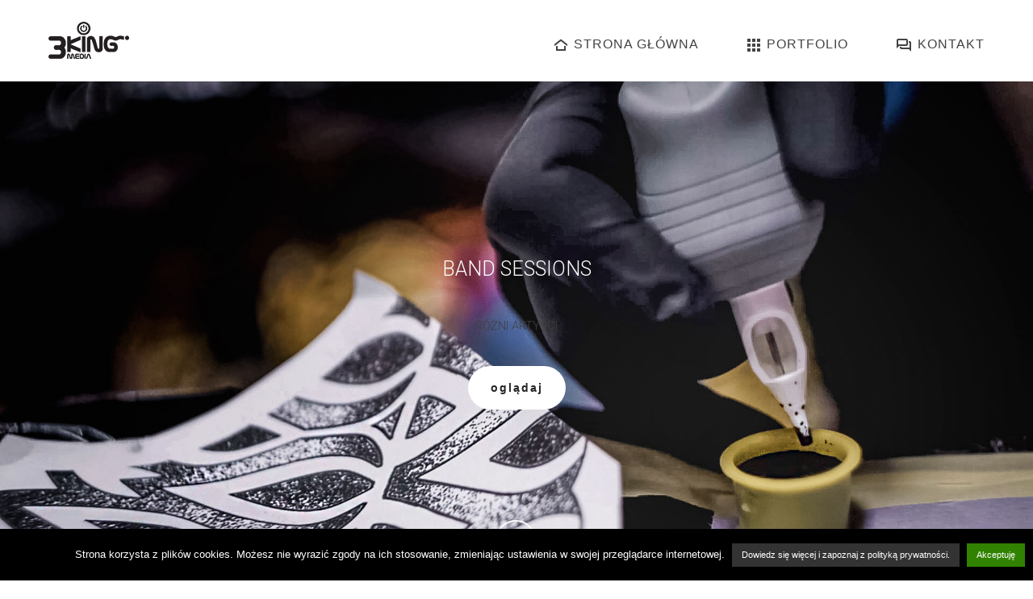

--- FILE ---
content_type: text/html; charset=UTF-8
request_url: https://3kingmedia.pl/portfolio/zespoly-muzyczne/
body_size: 22561
content:
<!DOCTYPE html>
<html lang="pl-PL" >
<head>
		<meta charset="UTF-8" /><meta name="viewport" content="width=device-width, initial-scale=1.0, minimum-scale=1.0, maximum-scale=1.0, user-scalable=0" /><meta http-equiv="X-UA-Compatible" content="IE=edge,chrome=1" /><meta name="format-detection" content="telephone=no"><script type="text/javascript">var ajaxurl = "https://3kingmedia.pl/wp-admin/admin-ajax.php";</script><meta name='robots' content='index, follow, max-image-preview:large, max-snippet:-1, max-video-preview:-1' />

		<style id="critical-path-css" type="text/css">
			body,html{width:100%;height:100%;margin:0;padding:0}.page-preloader{top:0;left:0;z-index:999;position:fixed;height:100%;width:100%;text-align:center}.preloader-preview-area{-webkit-animation-delay:-.2s;animation-delay:-.2s;top:50%;-webkit-transform:translateY(100%);-ms-transform:translateY(100%);transform:translateY(100%);margin-top:10px;max-height:calc(50% - 20px);opacity:1;width:100%;text-align:center;position:absolute}.preloader-logo{max-width:90%;top:50%;-webkit-transform:translateY(-100%);-ms-transform:translateY(-100%);transform:translateY(-100%);margin:-10px auto 0 auto;max-height:calc(50% - 20px);opacity:1;position:relative}.ball-pulse>div{width:15px;height:15px;border-radius:100%;margin:2px;-webkit-animation-fill-mode:both;animation-fill-mode:both;display:inline-block;-webkit-animation:ball-pulse .75s infinite cubic-bezier(.2,.68,.18,1.08);animation:ball-pulse .75s infinite cubic-bezier(.2,.68,.18,1.08)}.ball-pulse>div:nth-child(1){-webkit-animation-delay:-.36s;animation-delay:-.36s}.ball-pulse>div:nth-child(2){-webkit-animation-delay:-.24s;animation-delay:-.24s}.ball-pulse>div:nth-child(3){-webkit-animation-delay:-.12s;animation-delay:-.12s}@-webkit-keyframes ball-pulse{0%{-webkit-transform:scale(1);transform:scale(1);opacity:1}45%{-webkit-transform:scale(.1);transform:scale(.1);opacity:.7}80%{-webkit-transform:scale(1);transform:scale(1);opacity:1}}@keyframes ball-pulse{0%{-webkit-transform:scale(1);transform:scale(1);opacity:1}45%{-webkit-transform:scale(.1);transform:scale(.1);opacity:.7}80%{-webkit-transform:scale(1);transform:scale(1);opacity:1}}.ball-clip-rotate-pulse{position:relative;-webkit-transform:translateY(-15px) translateX(-10px);-ms-transform:translateY(-15px) translateX(-10px);transform:translateY(-15px) translateX(-10px);display:inline-block}.ball-clip-rotate-pulse>div{-webkit-animation-fill-mode:both;animation-fill-mode:both;position:absolute;top:0;left:0;border-radius:100%}.ball-clip-rotate-pulse>div:first-child{height:36px;width:36px;top:7px;left:-7px;-webkit-animation:ball-clip-rotate-pulse-scale 1s 0s cubic-bezier(.09,.57,.49,.9) infinite;animation:ball-clip-rotate-pulse-scale 1s 0s cubic-bezier(.09,.57,.49,.9) infinite}.ball-clip-rotate-pulse>div:last-child{position:absolute;width:50px;height:50px;left:-16px;top:-2px;background:0 0;border:2px solid;-webkit-animation:ball-clip-rotate-pulse-rotate 1s 0s cubic-bezier(.09,.57,.49,.9) infinite;animation:ball-clip-rotate-pulse-rotate 1s 0s cubic-bezier(.09,.57,.49,.9) infinite;-webkit-animation-duration:1s;animation-duration:1s}@-webkit-keyframes ball-clip-rotate-pulse-rotate{0%{-webkit-transform:rotate(0) scale(1);transform:rotate(0) scale(1)}50%{-webkit-transform:rotate(180deg) scale(.6);transform:rotate(180deg) scale(.6)}100%{-webkit-transform:rotate(360deg) scale(1);transform:rotate(360deg) scale(1)}}@keyframes ball-clip-rotate-pulse-rotate{0%{-webkit-transform:rotate(0) scale(1);transform:rotate(0) scale(1)}50%{-webkit-transform:rotate(180deg) scale(.6);transform:rotate(180deg) scale(.6)}100%{-webkit-transform:rotate(360deg) scale(1);transform:rotate(360deg) scale(1)}}@-webkit-keyframes ball-clip-rotate-pulse-scale{30%{-webkit-transform:scale(.3);transform:scale(.3)}100%{-webkit-transform:scale(1);transform:scale(1)}}@keyframes ball-clip-rotate-pulse-scale{30%{-webkit-transform:scale(.3);transform:scale(.3)}100%{-webkit-transform:scale(1);transform:scale(1)}}@-webkit-keyframes square-spin{25%{-webkit-transform:perspective(100px) rotateX(180deg) rotateY(0);transform:perspective(100px) rotateX(180deg) rotateY(0)}50%{-webkit-transform:perspective(100px) rotateX(180deg) rotateY(180deg);transform:perspective(100px) rotateX(180deg) rotateY(180deg)}75%{-webkit-transform:perspective(100px) rotateX(0) rotateY(180deg);transform:perspective(100px) rotateX(0) rotateY(180deg)}100%{-webkit-transform:perspective(100px) rotateX(0) rotateY(0);transform:perspective(100px) rotateX(0) rotateY(0)}}@keyframes square-spin{25%{-webkit-transform:perspective(100px) rotateX(180deg) rotateY(0);transform:perspective(100px) rotateX(180deg) rotateY(0)}50%{-webkit-transform:perspective(100px) rotateX(180deg) rotateY(180deg);transform:perspective(100px) rotateX(180deg) rotateY(180deg)}75%{-webkit-transform:perspective(100px) rotateX(0) rotateY(180deg);transform:perspective(100px) rotateX(0) rotateY(180deg)}100%{-webkit-transform:perspective(100px) rotateX(0) rotateY(0);transform:perspective(100px) rotateX(0) rotateY(0)}}.square-spin{display:inline-block}.square-spin>div{-webkit-animation-fill-mode:both;animation-fill-mode:both;width:50px;height:50px;-webkit-animation:square-spin 3s 0s cubic-bezier(.09,.57,.49,.9) infinite;animation:square-spin 3s 0s cubic-bezier(.09,.57,.49,.9) infinite}.cube-transition{position:relative;-webkit-transform:translate(-25px,-25px);-ms-transform:translate(-25px,-25px);transform:translate(-25px,-25px);display:inline-block}.cube-transition>div{-webkit-animation-fill-mode:both;animation-fill-mode:both;width:15px;height:15px;position:absolute;top:-5px;left:-5px;-webkit-animation:cube-transition 1.6s 0s infinite ease-in-out;animation:cube-transition 1.6s 0s infinite ease-in-out}.cube-transition>div:last-child{-webkit-animation-delay:-.8s;animation-delay:-.8s}@-webkit-keyframes cube-transition{25%{-webkit-transform:translateX(50px) scale(.5) rotate(-90deg);transform:translateX(50px) scale(.5) rotate(-90deg)}50%{-webkit-transform:translate(50px,50px) rotate(-180deg);transform:translate(50px,50px) rotate(-180deg)}75%{-webkit-transform:translateY(50px) scale(.5) rotate(-270deg);transform:translateY(50px) scale(.5) rotate(-270deg)}100%{-webkit-transform:rotate(-360deg);transform:rotate(-360deg)}}@keyframes cube-transition{25%{-webkit-transform:translateX(50px) scale(.5) rotate(-90deg);transform:translateX(50px) scale(.5) rotate(-90deg)}50%{-webkit-transform:translate(50px,50px) rotate(-180deg);transform:translate(50px,50px) rotate(-180deg)}75%{-webkit-transform:translateY(50px) scale(.5) rotate(-270deg);transform:translateY(50px) scale(.5) rotate(-270deg)}100%{-webkit-transform:rotate(-360deg);transform:rotate(-360deg)}}.ball-scale>div{border-radius:100%;margin:2px;-webkit-animation-fill-mode:both;animation-fill-mode:both;display:inline-block;height:60px;width:60px;-webkit-animation:ball-scale 1s 0s ease-in-out infinite;animation:ball-scale 1s 0s ease-in-out infinite}@-webkit-keyframes ball-scale{0%{-webkit-transform:scale(0);transform:scale(0)}100%{-webkit-transform:scale(1);transform:scale(1);opacity:0}}@keyframes ball-scale{0%{-webkit-transform:scale(0);transform:scale(0)}100%{-webkit-transform:scale(1);transform:scale(1);opacity:0}}.line-scale>div{-webkit-animation-fill-mode:both;animation-fill-mode:both;display:inline-block;width:5px;height:50px;border-radius:2px;margin:2px}.line-scale>div:nth-child(1){-webkit-animation:line-scale 1s -.5s infinite cubic-bezier(.2,.68,.18,1.08);animation:line-scale 1s -.5s infinite cubic-bezier(.2,.68,.18,1.08)}.line-scale>div:nth-child(2){-webkit-animation:line-scale 1s -.4s infinite cubic-bezier(.2,.68,.18,1.08);animation:line-scale 1s -.4s infinite cubic-bezier(.2,.68,.18,1.08)}.line-scale>div:nth-child(3){-webkit-animation:line-scale 1s -.3s infinite cubic-bezier(.2,.68,.18,1.08);animation:line-scale 1s -.3s infinite cubic-bezier(.2,.68,.18,1.08)}.line-scale>div:nth-child(4){-webkit-animation:line-scale 1s -.2s infinite cubic-bezier(.2,.68,.18,1.08);animation:line-scale 1s -.2s infinite cubic-bezier(.2,.68,.18,1.08)}.line-scale>div:nth-child(5){-webkit-animation:line-scale 1s -.1s infinite cubic-bezier(.2,.68,.18,1.08);animation:line-scale 1s -.1s infinite cubic-bezier(.2,.68,.18,1.08)}@-webkit-keyframes line-scale{0%{-webkit-transform:scaley(1);transform:scaley(1)}50%{-webkit-transform:scaley(.4);transform:scaley(.4)}100%{-webkit-transform:scaley(1);transform:scaley(1)}}@keyframes line-scale{0%{-webkit-transform:scaley(1);transform:scaley(1)}50%{-webkit-transform:scaley(.4);transform:scaley(.4)}100%{-webkit-transform:scaley(1);transform:scaley(1)}}.ball-scale-multiple{position:relative;-webkit-transform:translateY(30px);-ms-transform:translateY(30px);transform:translateY(30px);display:inline-block}.ball-scale-multiple>div{border-radius:100%;-webkit-animation-fill-mode:both;animation-fill-mode:both;margin:2px;position:absolute;left:-30px;top:0;opacity:0;margin:0;width:50px;height:50px;-webkit-animation:ball-scale-multiple 1s 0s linear infinite;animation:ball-scale-multiple 1s 0s linear infinite}.ball-scale-multiple>div:nth-child(2){-webkit-animation-delay:-.2s;animation-delay:-.2s}.ball-scale-multiple>div:nth-child(3){-webkit-animation-delay:-.2s;animation-delay:-.2s}@-webkit-keyframes ball-scale-multiple{0%{-webkit-transform:scale(0);transform:scale(0);opacity:0}5%{opacity:1}100%{-webkit-transform:scale(1);transform:scale(1);opacity:0}}@keyframes ball-scale-multiple{0%{-webkit-transform:scale(0);transform:scale(0);opacity:0}5%{opacity:1}100%{-webkit-transform:scale(1);transform:scale(1);opacity:0}}.ball-pulse-sync{display:inline-block}.ball-pulse-sync>div{width:15px;height:15px;border-radius:100%;margin:2px;-webkit-animation-fill-mode:both;animation-fill-mode:both;display:inline-block}.ball-pulse-sync>div:nth-child(1){-webkit-animation:ball-pulse-sync .6s -.21s infinite ease-in-out;animation:ball-pulse-sync .6s -.21s infinite ease-in-out}.ball-pulse-sync>div:nth-child(2){-webkit-animation:ball-pulse-sync .6s -.14s infinite ease-in-out;animation:ball-pulse-sync .6s -.14s infinite ease-in-out}.ball-pulse-sync>div:nth-child(3){-webkit-animation:ball-pulse-sync .6s -70ms infinite ease-in-out;animation:ball-pulse-sync .6s -70ms infinite ease-in-out}@-webkit-keyframes ball-pulse-sync{33%{-webkit-transform:translateY(10px);transform:translateY(10px)}66%{-webkit-transform:translateY(-10px);transform:translateY(-10px)}100%{-webkit-transform:translateY(0);transform:translateY(0)}}@keyframes ball-pulse-sync{33%{-webkit-transform:translateY(10px);transform:translateY(10px)}66%{-webkit-transform:translateY(-10px);transform:translateY(-10px)}100%{-webkit-transform:translateY(0);transform:translateY(0)}}.transparent-circle{display:inline-block;border-top:.5em solid rgba(255,255,255,.2);border-right:.5em solid rgba(255,255,255,.2);border-bottom:.5em solid rgba(255,255,255,.2);border-left:.5em solid #fff;-webkit-transform:translateZ(0);transform:translateZ(0);-webkit-animation:transparent-circle 1.1s infinite linear;animation:transparent-circle 1.1s infinite linear;width:50px;height:50px;border-radius:50%}.transparent-circle:after{border-radius:50%;width:10em;height:10em}@-webkit-keyframes transparent-circle{0%{-webkit-transform:rotate(0);transform:rotate(0)}100%{-webkit-transform:rotate(360deg);transform:rotate(360deg)}}@keyframes transparent-circle{0%{-webkit-transform:rotate(0);transform:rotate(0)}100%{-webkit-transform:rotate(360deg);transform:rotate(360deg)}}.ball-spin-fade-loader{position:relative;top:-10px;left:-10px;display:inline-block}.ball-spin-fade-loader>div{width:15px;height:15px;border-radius:100%;margin:2px;-webkit-animation-fill-mode:both;animation-fill-mode:both;position:absolute;-webkit-animation:ball-spin-fade-loader 1s infinite linear;animation:ball-spin-fade-loader 1s infinite linear}.ball-spin-fade-loader>div:nth-child(1){top:25px;left:0;animation-delay:-.84s;-webkit-animation-delay:-.84s}.ball-spin-fade-loader>div:nth-child(2){top:17.05px;left:17.05px;animation-delay:-.72s;-webkit-animation-delay:-.72s}.ball-spin-fade-loader>div:nth-child(3){top:0;left:25px;animation-delay:-.6s;-webkit-animation-delay:-.6s}.ball-spin-fade-loader>div:nth-child(4){top:-17.05px;left:17.05px;animation-delay:-.48s;-webkit-animation-delay:-.48s}.ball-spin-fade-loader>div:nth-child(5){top:-25px;left:0;animation-delay:-.36s;-webkit-animation-delay:-.36s}.ball-spin-fade-loader>div:nth-child(6){top:-17.05px;left:-17.05px;animation-delay:-.24s;-webkit-animation-delay:-.24s}.ball-spin-fade-loader>div:nth-child(7){top:0;left:-25px;animation-delay:-.12s;-webkit-animation-delay:-.12s}.ball-spin-fade-loader>div:nth-child(8){top:17.05px;left:-17.05px;animation-delay:0s;-webkit-animation-delay:0s}@-webkit-keyframes ball-spin-fade-loader{50%{opacity:.3;-webkit-transform:scale(.4);transform:scale(.4)}100%{opacity:1;-webkit-transform:scale(1);transform:scale(1)}}@keyframes ball-spin-fade-loader{50%{opacity:.3;-webkit-transform:scale(.4);transform:scale(.4)}100%{opacity:1;-webkit-transform:scale(1);transform:scale(1)}}		</style>

		
	<!-- This site is optimized with the Yoast SEO plugin v23.1 - https://yoast.com/wordpress/plugins/seo/ -->
	<title>Festiwal Tattoofest 2018 wraz z warszawskim studiem Blackstar</title>
	<meta name="description" content="Festiwal Tattoofest 2018, krótka videorelacja wykonana na zlecenie studia tatuażu Blackstar. Wspaniali artyści, cudowny klimat, występy i nagrody." />
	<link rel="canonical" href="https://3kingmedia.pl/portfolio/zespoly-muzyczne/" />
	<meta property="og:locale" content="pl_PL" />
	<meta property="og:type" content="article" />
	<meta property="og:title" content="Festiwal Tattoofest 2018 wraz z warszawskim studiem Blackstar" />
	<meta property="og:description" content="Festiwal Tattoofest 2018, krótka videorelacja wykonana na zlecenie studia tatuażu Blackstar. Wspaniali artyści, cudowny klimat, występy i nagrody." />
	<meta property="og:url" content="https://3kingmedia.pl/portfolio/zespoly-muzyczne/" />
	<meta property="og:site_name" content="3KINGmedia" />
	<meta property="article:publisher" content="https://www.facebook.com/3kingmedia" />
	<meta property="article:modified_time" content="2019-06-26T11:40:51+00:00" />
	<meta name="twitter:card" content="summary_large_image" />
	<meta name="twitter:label1" content="Szacowany czas czytania" />
	<meta name="twitter:data1" content="4 minuty" />
	<script type="application/ld+json" class="yoast-schema-graph">{"@context":"https://schema.org","@graph":[{"@type":"WebPage","@id":"https://3kingmedia.pl/portfolio/zespoly-muzyczne/","url":"https://3kingmedia.pl/portfolio/zespoly-muzyczne/","name":"Festiwal Tattoofest 2018 wraz z warszawskim studiem Blackstar","isPartOf":{"@id":"https://3kingmedia.pl/#website"},"datePublished":"2019-06-26T11:17:13+00:00","dateModified":"2019-06-26T11:40:51+00:00","description":"Festiwal Tattoofest 2018, krótka videorelacja wykonana na zlecenie studia tatuażu Blackstar. Wspaniali artyści, cudowny klimat, występy i nagrody.","breadcrumb":{"@id":"https://3kingmedia.pl/portfolio/zespoly-muzyczne/#breadcrumb"},"inLanguage":"pl-PL","potentialAction":[{"@type":"ReadAction","target":["https://3kingmedia.pl/portfolio/zespoly-muzyczne/"]}]},{"@type":"BreadcrumbList","@id":"https://3kingmedia.pl/portfolio/zespoly-muzyczne/#breadcrumb","itemListElement":[{"@type":"ListItem","position":1,"name":"Strona główna","item":"https://3kingmedia.pl/"},{"@type":"ListItem","position":2,"name":"Portfolios","item":"https://3kingmedia.pl/portfolio/"},{"@type":"ListItem","position":3,"name":"ZESPOŁY MUZYCZNE"}]},{"@type":"WebSite","@id":"https://3kingmedia.pl/#website","url":"https://3kingmedia.pl/","name":"3KINGmedia","description":"Strony www, produkcje video, projekty graficzne","publisher":{"@id":"https://3kingmedia.pl/#organization"},"potentialAction":[{"@type":"SearchAction","target":{"@type":"EntryPoint","urlTemplate":"https://3kingmedia.pl/?s={search_term_string}"},"query-input":"required name=search_term_string"}],"inLanguage":"pl-PL"},{"@type":"Organization","@id":"https://3kingmedia.pl/#organization","name":"3KINGmedia","url":"https://3kingmedia.pl/","logo":{"@type":"ImageObject","inLanguage":"pl-PL","@id":"https://3kingmedia.pl/#/schema/logo/image/","url":"https://3kingmedia.pl/wp-content/uploads/2016/09/3king-media-logo-100.png","contentUrl":"https://3kingmedia.pl/wp-content/uploads/2016/09/3king-media-logo-100.png","width":100,"height":46,"caption":"3KINGmedia"},"image":{"@id":"https://3kingmedia.pl/#/schema/logo/image/"},"sameAs":["https://www.facebook.com/3kingmedia","https://www.youtube.com/user/3kingmedia"]}]}</script>
	<!-- / Yoast SEO plugin. -->


<link rel="alternate" type="application/rss+xml" title="3KINGmedia &raquo; Kanał z wpisami" href="https://3kingmedia.pl/feed/" />
<link rel="alternate" type="application/rss+xml" title="3KINGmedia &raquo; Kanał z komentarzami" href="https://3kingmedia.pl/comments/feed/" />

<link rel="shortcut icon" href="https://3kingmedia.pl/wp-content/uploads/2016/04/3king-fav.png"  />
<script type="text/javascript">window.abb = {};php = {};window.PHP = {};PHP.ajax = "https://3kingmedia.pl/wp-admin/admin-ajax.php";PHP.wp_p_id = "10688";var mk_header_parallax, mk_banner_parallax, mk_page_parallax, mk_footer_parallax, mk_body_parallax;var mk_images_dir = "https://3kingmedia.pl/wp-content/themes/jupiter/assets/images",mk_theme_js_path = "https://3kingmedia.pl/wp-content/themes/jupiter/assets/js",mk_theme_dir = "https://3kingmedia.pl/wp-content/themes/jupiter",mk_captcha_placeholder = "Enter Captcha",mk_captcha_invalid_txt = "Invalid. Try again.",mk_captcha_correct_txt = "Captcha correct.",mk_responsive_nav_width = 1140,mk_vertical_header_back = "Back",mk_vertical_header_anim = "2",mk_check_rtl = true,mk_grid_width = 1140,mk_ajax_search_option = "disable",mk_preloader_bg_color = "#ffffff",mk_accent_color = "#3c8700",mk_go_to_top =  "false",mk_smooth_scroll =  "true",mk_show_background_video =  "false",mk_preloader_bar_color = "#3c8700",mk_preloader_logo = "https://3kingmedia.pl/wp-content/uploads/2016/09/3king-media-logo-100.png";var mk_header_parallax = false,mk_banner_parallax = false,mk_footer_parallax = false,mk_body_parallax = false,mk_no_more_posts = "No More Posts",mk_typekit_id   = "",mk_google_fonts = [],mk_global_lazyload = true;</script><link rel='stylesheet' id='layerslider-css' href='https://3kingmedia.pl/wp-content/plugins/LayerSlider/assets/static/layerslider/css/layerslider.css?ver=7.11.1' type='text/css' media='all' />
<link rel='stylesheet' id='wp-block-library-css' href='https://3kingmedia.pl/wp-includes/css/dist/block-library/style.min.css?ver=6.6' type='text/css' media='all' />
<style id='wp-block-library-theme-inline-css' type='text/css'>
.wp-block-audio :where(figcaption){color:#555;font-size:13px;text-align:center}.is-dark-theme .wp-block-audio :where(figcaption){color:#ffffffa6}.wp-block-audio{margin:0 0 1em}.wp-block-code{border:1px solid #ccc;border-radius:4px;font-family:Menlo,Consolas,monaco,monospace;padding:.8em 1em}.wp-block-embed :where(figcaption){color:#555;font-size:13px;text-align:center}.is-dark-theme .wp-block-embed :where(figcaption){color:#ffffffa6}.wp-block-embed{margin:0 0 1em}.blocks-gallery-caption{color:#555;font-size:13px;text-align:center}.is-dark-theme .blocks-gallery-caption{color:#ffffffa6}:root :where(.wp-block-image figcaption){color:#555;font-size:13px;text-align:center}.is-dark-theme :root :where(.wp-block-image figcaption){color:#ffffffa6}.wp-block-image{margin:0 0 1em}.wp-block-pullquote{border-bottom:4px solid;border-top:4px solid;color:currentColor;margin-bottom:1.75em}.wp-block-pullquote cite,.wp-block-pullquote footer,.wp-block-pullquote__citation{color:currentColor;font-size:.8125em;font-style:normal;text-transform:uppercase}.wp-block-quote{border-left:.25em solid;margin:0 0 1.75em;padding-left:1em}.wp-block-quote cite,.wp-block-quote footer{color:currentColor;font-size:.8125em;font-style:normal;position:relative}.wp-block-quote.has-text-align-right{border-left:none;border-right:.25em solid;padding-left:0;padding-right:1em}.wp-block-quote.has-text-align-center{border:none;padding-left:0}.wp-block-quote.is-large,.wp-block-quote.is-style-large,.wp-block-quote.is-style-plain{border:none}.wp-block-search .wp-block-search__label{font-weight:700}.wp-block-search__button{border:1px solid #ccc;padding:.375em .625em}:where(.wp-block-group.has-background){padding:1.25em 2.375em}.wp-block-separator.has-css-opacity{opacity:.4}.wp-block-separator{border:none;border-bottom:2px solid;margin-left:auto;margin-right:auto}.wp-block-separator.has-alpha-channel-opacity{opacity:1}.wp-block-separator:not(.is-style-wide):not(.is-style-dots){width:100px}.wp-block-separator.has-background:not(.is-style-dots){border-bottom:none;height:1px}.wp-block-separator.has-background:not(.is-style-wide):not(.is-style-dots){height:2px}.wp-block-table{margin:0 0 1em}.wp-block-table td,.wp-block-table th{word-break:normal}.wp-block-table :where(figcaption){color:#555;font-size:13px;text-align:center}.is-dark-theme .wp-block-table :where(figcaption){color:#ffffffa6}.wp-block-video :where(figcaption){color:#555;font-size:13px;text-align:center}.is-dark-theme .wp-block-video :where(figcaption){color:#ffffffa6}.wp-block-video{margin:0 0 1em}:root :where(.wp-block-template-part.has-background){margin-bottom:0;margin-top:0;padding:1.25em 2.375em}
</style>
<style id='classic-theme-styles-inline-css' type='text/css'>
/*! This file is auto-generated */
.wp-block-button__link{color:#fff;background-color:#32373c;border-radius:9999px;box-shadow:none;text-decoration:none;padding:calc(.667em + 2px) calc(1.333em + 2px);font-size:1.125em}.wp-block-file__button{background:#32373c;color:#fff;text-decoration:none}
</style>
<style id='global-styles-inline-css' type='text/css'>
:root{--wp--preset--aspect-ratio--square: 1;--wp--preset--aspect-ratio--4-3: 4/3;--wp--preset--aspect-ratio--3-4: 3/4;--wp--preset--aspect-ratio--3-2: 3/2;--wp--preset--aspect-ratio--2-3: 2/3;--wp--preset--aspect-ratio--16-9: 16/9;--wp--preset--aspect-ratio--9-16: 9/16;--wp--preset--color--black: #000000;--wp--preset--color--cyan-bluish-gray: #abb8c3;--wp--preset--color--white: #ffffff;--wp--preset--color--pale-pink: #f78da7;--wp--preset--color--vivid-red: #cf2e2e;--wp--preset--color--luminous-vivid-orange: #ff6900;--wp--preset--color--luminous-vivid-amber: #fcb900;--wp--preset--color--light-green-cyan: #7bdcb5;--wp--preset--color--vivid-green-cyan: #00d084;--wp--preset--color--pale-cyan-blue: #8ed1fc;--wp--preset--color--vivid-cyan-blue: #0693e3;--wp--preset--color--vivid-purple: #9b51e0;--wp--preset--gradient--vivid-cyan-blue-to-vivid-purple: linear-gradient(135deg,rgba(6,147,227,1) 0%,rgb(155,81,224) 100%);--wp--preset--gradient--light-green-cyan-to-vivid-green-cyan: linear-gradient(135deg,rgb(122,220,180) 0%,rgb(0,208,130) 100%);--wp--preset--gradient--luminous-vivid-amber-to-luminous-vivid-orange: linear-gradient(135deg,rgba(252,185,0,1) 0%,rgba(255,105,0,1) 100%);--wp--preset--gradient--luminous-vivid-orange-to-vivid-red: linear-gradient(135deg,rgba(255,105,0,1) 0%,rgb(207,46,46) 100%);--wp--preset--gradient--very-light-gray-to-cyan-bluish-gray: linear-gradient(135deg,rgb(238,238,238) 0%,rgb(169,184,195) 100%);--wp--preset--gradient--cool-to-warm-spectrum: linear-gradient(135deg,rgb(74,234,220) 0%,rgb(151,120,209) 20%,rgb(207,42,186) 40%,rgb(238,44,130) 60%,rgb(251,105,98) 80%,rgb(254,248,76) 100%);--wp--preset--gradient--blush-light-purple: linear-gradient(135deg,rgb(255,206,236) 0%,rgb(152,150,240) 100%);--wp--preset--gradient--blush-bordeaux: linear-gradient(135deg,rgb(254,205,165) 0%,rgb(254,45,45) 50%,rgb(107,0,62) 100%);--wp--preset--gradient--luminous-dusk: linear-gradient(135deg,rgb(255,203,112) 0%,rgb(199,81,192) 50%,rgb(65,88,208) 100%);--wp--preset--gradient--pale-ocean: linear-gradient(135deg,rgb(255,245,203) 0%,rgb(182,227,212) 50%,rgb(51,167,181) 100%);--wp--preset--gradient--electric-grass: linear-gradient(135deg,rgb(202,248,128) 0%,rgb(113,206,126) 100%);--wp--preset--gradient--midnight: linear-gradient(135deg,rgb(2,3,129) 0%,rgb(40,116,252) 100%);--wp--preset--font-size--small: 13px;--wp--preset--font-size--medium: 20px;--wp--preset--font-size--large: 36px;--wp--preset--font-size--x-large: 42px;--wp--preset--spacing--20: 0.44rem;--wp--preset--spacing--30: 0.67rem;--wp--preset--spacing--40: 1rem;--wp--preset--spacing--50: 1.5rem;--wp--preset--spacing--60: 2.25rem;--wp--preset--spacing--70: 3.38rem;--wp--preset--spacing--80: 5.06rem;--wp--preset--shadow--natural: 6px 6px 9px rgba(0, 0, 0, 0.2);--wp--preset--shadow--deep: 12px 12px 50px rgba(0, 0, 0, 0.4);--wp--preset--shadow--sharp: 6px 6px 0px rgba(0, 0, 0, 0.2);--wp--preset--shadow--outlined: 6px 6px 0px -3px rgba(255, 255, 255, 1), 6px 6px rgba(0, 0, 0, 1);--wp--preset--shadow--crisp: 6px 6px 0px rgba(0, 0, 0, 1);}:where(.is-layout-flex){gap: 0.5em;}:where(.is-layout-grid){gap: 0.5em;}body .is-layout-flex{display: flex;}.is-layout-flex{flex-wrap: wrap;align-items: center;}.is-layout-flex > :is(*, div){margin: 0;}body .is-layout-grid{display: grid;}.is-layout-grid > :is(*, div){margin: 0;}:where(.wp-block-columns.is-layout-flex){gap: 2em;}:where(.wp-block-columns.is-layout-grid){gap: 2em;}:where(.wp-block-post-template.is-layout-flex){gap: 1.25em;}:where(.wp-block-post-template.is-layout-grid){gap: 1.25em;}.has-black-color{color: var(--wp--preset--color--black) !important;}.has-cyan-bluish-gray-color{color: var(--wp--preset--color--cyan-bluish-gray) !important;}.has-white-color{color: var(--wp--preset--color--white) !important;}.has-pale-pink-color{color: var(--wp--preset--color--pale-pink) !important;}.has-vivid-red-color{color: var(--wp--preset--color--vivid-red) !important;}.has-luminous-vivid-orange-color{color: var(--wp--preset--color--luminous-vivid-orange) !important;}.has-luminous-vivid-amber-color{color: var(--wp--preset--color--luminous-vivid-amber) !important;}.has-light-green-cyan-color{color: var(--wp--preset--color--light-green-cyan) !important;}.has-vivid-green-cyan-color{color: var(--wp--preset--color--vivid-green-cyan) !important;}.has-pale-cyan-blue-color{color: var(--wp--preset--color--pale-cyan-blue) !important;}.has-vivid-cyan-blue-color{color: var(--wp--preset--color--vivid-cyan-blue) !important;}.has-vivid-purple-color{color: var(--wp--preset--color--vivid-purple) !important;}.has-black-background-color{background-color: var(--wp--preset--color--black) !important;}.has-cyan-bluish-gray-background-color{background-color: var(--wp--preset--color--cyan-bluish-gray) !important;}.has-white-background-color{background-color: var(--wp--preset--color--white) !important;}.has-pale-pink-background-color{background-color: var(--wp--preset--color--pale-pink) !important;}.has-vivid-red-background-color{background-color: var(--wp--preset--color--vivid-red) !important;}.has-luminous-vivid-orange-background-color{background-color: var(--wp--preset--color--luminous-vivid-orange) !important;}.has-luminous-vivid-amber-background-color{background-color: var(--wp--preset--color--luminous-vivid-amber) !important;}.has-light-green-cyan-background-color{background-color: var(--wp--preset--color--light-green-cyan) !important;}.has-vivid-green-cyan-background-color{background-color: var(--wp--preset--color--vivid-green-cyan) !important;}.has-pale-cyan-blue-background-color{background-color: var(--wp--preset--color--pale-cyan-blue) !important;}.has-vivid-cyan-blue-background-color{background-color: var(--wp--preset--color--vivid-cyan-blue) !important;}.has-vivid-purple-background-color{background-color: var(--wp--preset--color--vivid-purple) !important;}.has-black-border-color{border-color: var(--wp--preset--color--black) !important;}.has-cyan-bluish-gray-border-color{border-color: var(--wp--preset--color--cyan-bluish-gray) !important;}.has-white-border-color{border-color: var(--wp--preset--color--white) !important;}.has-pale-pink-border-color{border-color: var(--wp--preset--color--pale-pink) !important;}.has-vivid-red-border-color{border-color: var(--wp--preset--color--vivid-red) !important;}.has-luminous-vivid-orange-border-color{border-color: var(--wp--preset--color--luminous-vivid-orange) !important;}.has-luminous-vivid-amber-border-color{border-color: var(--wp--preset--color--luminous-vivid-amber) !important;}.has-light-green-cyan-border-color{border-color: var(--wp--preset--color--light-green-cyan) !important;}.has-vivid-green-cyan-border-color{border-color: var(--wp--preset--color--vivid-green-cyan) !important;}.has-pale-cyan-blue-border-color{border-color: var(--wp--preset--color--pale-cyan-blue) !important;}.has-vivid-cyan-blue-border-color{border-color: var(--wp--preset--color--vivid-cyan-blue) !important;}.has-vivid-purple-border-color{border-color: var(--wp--preset--color--vivid-purple) !important;}.has-vivid-cyan-blue-to-vivid-purple-gradient-background{background: var(--wp--preset--gradient--vivid-cyan-blue-to-vivid-purple) !important;}.has-light-green-cyan-to-vivid-green-cyan-gradient-background{background: var(--wp--preset--gradient--light-green-cyan-to-vivid-green-cyan) !important;}.has-luminous-vivid-amber-to-luminous-vivid-orange-gradient-background{background: var(--wp--preset--gradient--luminous-vivid-amber-to-luminous-vivid-orange) !important;}.has-luminous-vivid-orange-to-vivid-red-gradient-background{background: var(--wp--preset--gradient--luminous-vivid-orange-to-vivid-red) !important;}.has-very-light-gray-to-cyan-bluish-gray-gradient-background{background: var(--wp--preset--gradient--very-light-gray-to-cyan-bluish-gray) !important;}.has-cool-to-warm-spectrum-gradient-background{background: var(--wp--preset--gradient--cool-to-warm-spectrum) !important;}.has-blush-light-purple-gradient-background{background: var(--wp--preset--gradient--blush-light-purple) !important;}.has-blush-bordeaux-gradient-background{background: var(--wp--preset--gradient--blush-bordeaux) !important;}.has-luminous-dusk-gradient-background{background: var(--wp--preset--gradient--luminous-dusk) !important;}.has-pale-ocean-gradient-background{background: var(--wp--preset--gradient--pale-ocean) !important;}.has-electric-grass-gradient-background{background: var(--wp--preset--gradient--electric-grass) !important;}.has-midnight-gradient-background{background: var(--wp--preset--gradient--midnight) !important;}.has-small-font-size{font-size: var(--wp--preset--font-size--small) !important;}.has-medium-font-size{font-size: var(--wp--preset--font-size--medium) !important;}.has-large-font-size{font-size: var(--wp--preset--font-size--large) !important;}.has-x-large-font-size{font-size: var(--wp--preset--font-size--x-large) !important;}
:where(.wp-block-post-template.is-layout-flex){gap: 1.25em;}:where(.wp-block-post-template.is-layout-grid){gap: 1.25em;}
:where(.wp-block-columns.is-layout-flex){gap: 2em;}:where(.wp-block-columns.is-layout-grid){gap: 2em;}
:root :where(.wp-block-pullquote){font-size: 1.5em;line-height: 1.6;}
</style>
<link rel='stylesheet' id='contact-form-7-css' href='https://3kingmedia.pl/wp-content/plugins/contact-form-7/includes/css/styles.css?ver=5.9.7' type='text/css' media='all' />
<link rel='stylesheet' id='cookie-law-info-css' href='https://3kingmedia.pl/wp-content/plugins/cookie-law-info/legacy/public/css/cookie-law-info-public.css?ver=3.2.5' type='text/css' media='all' />
<link rel='stylesheet' id='cookie-law-info-gdpr-css' href='https://3kingmedia.pl/wp-content/plugins/cookie-law-info/legacy/public/css/cookie-law-info-gdpr.css?ver=3.2.5' type='text/css' media='all' />
<link rel='stylesheet' id='theme-styles-css' href='https://3kingmedia.pl/wp-content/themes/jupiter/assets/stylesheet/min/full-styles.6.12.1.css?ver=1721735324' type='text/css' media='all' />
<style id='theme-styles-inline-css' type='text/css'>

			#wpadminbar {
				-webkit-backface-visibility: hidden;
				backface-visibility: hidden;
				-webkit-perspective: 1000;
				-ms-perspective: 1000;
				perspective: 1000;
				-webkit-transform: translateZ(0px);
				-ms-transform: translateZ(0px);
				transform: translateZ(0px);
			}
			@media screen and (max-width: 600px) {
				#wpadminbar {
					position: fixed !important;
				}
			}
		
body { background-color:#fff; } .hb-custom-header #mk-page-introduce, .mk-header { background-size:cover;-webkit-background-size:cover;-moz-background-size:cover; } .hb-custom-header > div, .mk-header-bg { background-color:#ffffff; } .mk-classic-nav-bg { background-color:#ffffff; } .master-holder-bg { } #mk-footer { background-color:#444444; } #mk-boxed-layout { -webkit-box-shadow:0 0 0px rgba(0, 0, 0, 0); -moz-box-shadow:0 0 0px rgba(0, 0, 0, 0); box-shadow:0 0 0px rgba(0, 0, 0, 0); } .mk-news-tab .mk-tabs-tabs .is-active a, .mk-fancy-title.pattern-style span, .mk-fancy-title.pattern-style.color-gradient span:after, .page-bg-color { background-color:; } .page-title { font-size:20px; color:#4d4d4d; text-transform:uppercase; font-weight:400; letter-spacing:2px; } .page-subtitle { font-size:14px; line-height:100%; color:#7a7a7a; font-size:14px; text-transform:none; } .header-style-1 .mk-header-padding-wrapper, .header-style-2 .mk-header-padding-wrapper, .header-style-3 .mk-header-padding-wrapper { padding-top:101px; } .mk-process-steps[max-width~="950px"] ul::before { display:none !important; } .mk-process-steps[max-width~="950px"] li { margin-bottom:30px !important; width:100% !important; text-align:center; } .mk-event-countdown-ul[max-width~="750px"] li { width:90%; display:block; margin:0 auto 15px; } body { font-family:HelveticaNeue-Light, Helvetica Neue Light, Helvetica Neue, Helvetica, Arial, "Lucida Grande", sans-serif } @font-face { font-family:'star'; src:url('https://3kingmedia.pl/wp-content/themes/jupiter/assets/stylesheet/fonts/star/font.eot'); src:url('https://3kingmedia.pl/wp-content/themes/jupiter/assets/stylesheet/fonts/star/font.eot?#iefix') format('embedded-opentype'), url('https://3kingmedia.pl/wp-content/themes/jupiter/assets/stylesheet/fonts/star/font.woff') format('woff'), url('https://3kingmedia.pl/wp-content/themes/jupiter/assets/stylesheet/fonts/star/font.ttf') format('truetype'), url('https://3kingmedia.pl/wp-content/themes/jupiter/assets/stylesheet/fonts/star/font.svg#star') format('svg'); font-weight:normal; font-style:normal; } @font-face { font-family:'WooCommerce'; src:url('https://3kingmedia.pl/wp-content/themes/jupiter/assets/stylesheet/fonts/woocommerce/font.eot'); src:url('https://3kingmedia.pl/wp-content/themes/jupiter/assets/stylesheet/fonts/woocommerce/font.eot?#iefix') format('embedded-opentype'), url('https://3kingmedia.pl/wp-content/themes/jupiter/assets/stylesheet/fonts/woocommerce/font.woff') format('woff'), url('https://3kingmedia.pl/wp-content/themes/jupiter/assets/stylesheet/fonts/woocommerce/font.ttf') format('truetype'), url('https://3kingmedia.pl/wp-content/themes/jupiter/assets/stylesheet/fonts/woocommerce/font.svg#WooCommerce') format('svg'); font-weight:normal; font-style:normal; }.master-holder h4 { line-height:2.4 !important; } .main-navigation-ul>li.no-mega-menu ul.sub-menu li.menu-item a.menu-item-link { padding:16px 30px !important; } .main-navigation-ul>li.no-mega-menu ul.sub-menu li.menu-item a.menu-item-link svg { line-height:28px !important; margin-right:12px !important; padding-bottom:3px !important; } .mk-employees.simple .team-thumbnail img { -webkit-filter:none!important; filter:grayscale(0%)!important; transition:all .3s; } .mk-portfolio-item .featured-image { height:270px; } .header-style-1.header-align-left .header-logo a { margin-left:60px !important; } #mk-page-introduce { display:none; } #theme-page .theme-page-wrapper { margin-top:0 !important; margin-bottom:0 !important; } #theme-page .theme-page-wrapper .theme-content { padding-top:0 !important; padding-bottom:0 !important; } #sub-footer .mk-footer-copyright { float:none !important; display:block !important; text-align:center !important; } .mk-flexslider .mk-flex-slides>li{ display:none !important; } .mk-flexslider .mk-flex-slides>li.testimonial-item.flex-active-slide { display:block !important; } <?php get_header(); if ( have_posts() ) : while ( have_posts() ) :the_post(); the_content(); endwhile; endif; get_footer(); .element.style { background-color:rgba(255, 255, 255, 0); !important; color:rgb(255, 255, 255); !important; } #cookie-law-info-bar { border:0; font-size:10pt; !important; margin:0 auto; padding:13px 10px; position:absolute; text-align:right; box-sizing:border-box; width:100%; z-index:9999; box-shadow:none; !important; display:none; left:0px; font-weight:300; }
</style>
<link rel='stylesheet' id='mkhb-render-css' href='https://3kingmedia.pl/wp-content/themes/jupiter/header-builder/includes/assets/css/mkhb-render.css?ver=6.12.1' type='text/css' media='all' />
<link rel='stylesheet' id='mkhb-row-css' href='https://3kingmedia.pl/wp-content/themes/jupiter/header-builder/includes/assets/css/mkhb-row.css?ver=6.12.1' type='text/css' media='all' />
<link rel='stylesheet' id='mkhb-column-css' href='https://3kingmedia.pl/wp-content/themes/jupiter/header-builder/includes/assets/css/mkhb-column.css?ver=6.12.1' type='text/css' media='all' />
<link rel='stylesheet' id='js_composer_front-css' href='https://3kingmedia.pl/wp-content/plugins/js_composer_theme/assets/css/js_composer.min.css?ver=7.7.2' type='text/css' media='all' />
<link rel='stylesheet' id='theme-options-css' href='https://3kingmedia.pl/wp-content/uploads/mk_assets/theme-options-production-1742294013.css?ver=1742294000' type='text/css' media='all' />
<link rel='stylesheet' id='jupiter-donut-shortcodes-css' href='https://3kingmedia.pl/wp-content/plugins/jupiter-donut/assets/css/shortcodes-styles.min.css?ver=1.6.1' type='text/css' media='all' />
<script type="text/javascript" data-noptimize='' data-no-minify='' src="https://3kingmedia.pl/wp-content/themes/jupiter/assets/js/plugins/wp-enqueue/min/webfontloader.js?ver=6.6" id="mk-webfontloader-js"></script>
<script type="text/javascript" id="mk-webfontloader-js-after">
/* <![CDATA[ */
WebFontConfig = {
	timeout: 2000
}

if ( mk_typekit_id.length > 0 ) {
	WebFontConfig.typekit = {
		id: mk_typekit_id
	}
}

if ( mk_google_fonts.length > 0 ) {
	WebFontConfig.google = {
		families:  mk_google_fonts
	}
}

if ( (mk_google_fonts.length > 0 || mk_typekit_id.length > 0) && navigator.userAgent.indexOf("Speed Insights") == -1) {
	WebFont.load( WebFontConfig );
}
		
/* ]]> */
</script>
<script type="text/javascript" src="https://3kingmedia.pl/wp-includes/js/jquery/jquery.min.js?ver=3.7.1" id="jquery-core-js"></script>
<script type="text/javascript" src="https://3kingmedia.pl/wp-includes/js/jquery/jquery-migrate.min.js?ver=3.4.1" id="jquery-migrate-js"></script>
<script type="text/javascript" id="layerslider-utils-js-extra">
/* <![CDATA[ */
var LS_Meta = {"v":"7.11.1","fixGSAP":"1"};
/* ]]> */
</script>
<script type="text/javascript" src="https://3kingmedia.pl/wp-content/plugins/LayerSlider/assets/static/layerslider/js/layerslider.utils.js?ver=7.11.1" id="layerslider-utils-js"></script>
<script type="text/javascript" src="https://3kingmedia.pl/wp-content/plugins/LayerSlider/assets/static/layerslider/js/layerslider.kreaturamedia.jquery.js?ver=7.11.1" id="layerslider-js"></script>
<script type="text/javascript" src="https://3kingmedia.pl/wp-content/plugins/LayerSlider/assets/static/layerslider/js/layerslider.transitions.js?ver=7.11.1" id="layerslider-transitions-js"></script>
<script type="text/javascript" id="cookie-law-info-js-extra">
/* <![CDATA[ */
var Cli_Data = {"nn_cookie_ids":[],"cookielist":[],"non_necessary_cookies":[],"ccpaEnabled":"","ccpaRegionBased":"","ccpaBarEnabled":"","strictlyEnabled":["necessary","obligatoire"],"ccpaType":"gdpr","js_blocking":"","custom_integration":"","triggerDomRefresh":"","secure_cookies":""};
var cli_cookiebar_settings = {"animate_speed_hide":"500","animate_speed_show":"500","background":"#000","border":"#b1a6a6c2","border_on":"","button_1_button_colour":"#318200","button_1_button_hover":"#276800","button_1_link_colour":"#fff","button_1_as_button":"1","button_1_new_win":"","button_2_button_colour":"#333","button_2_button_hover":"#292929","button_2_link_colour":"#ffffff","button_2_as_button":"1","button_2_hidebar":"","button_3_button_colour":"#3d7000","button_3_button_hover":"#315a00","button_3_link_colour":"#fff","button_3_as_button":"1","button_3_new_win":"","button_4_button_colour":"#000","button_4_button_hover":"#000000","button_4_link_colour":"#fff","button_4_as_button":"1","button_7_button_colour":"#277204","button_7_button_hover":"#1f5b03","button_7_link_colour":"#fff","button_7_as_button":"1","button_7_new_win":"","font_family":"inherit","header_fix":"","notify_animate_hide":"","notify_animate_show":"","notify_div_id":"#cookie-law-info-bar","notify_position_horizontal":"left","notify_position_vertical":"bottom","scroll_close":"","scroll_close_reload":"","accept_close_reload":"","reject_close_reload":"","showagain_tab":"1","showagain_background":"#fff","showagain_border":"#000","showagain_div_id":"#cookie-law-info-again","showagain_x_position":"0px","text":"#ffffff","show_once_yn":"","show_once":"10000","logging_on":"","as_popup":"","popup_overlay":"1","bar_heading_text":"","cookie_bar_as":"banner","popup_showagain_position":"bottom-right","widget_position":"left"};
var log_object = {"ajax_url":"https:\/\/3kingmedia.pl\/wp-admin\/admin-ajax.php"};
/* ]]> */
</script>
<script type="text/javascript" src="https://3kingmedia.pl/wp-content/plugins/cookie-law-info/legacy/public/js/cookie-law-info-public.js?ver=3.2.5" id="cookie-law-info-js"></script>
<script></script><meta name="generator" content="Powered by LayerSlider 7.11.1 - Build Heros, Sliders, and Popups. Create Animations and Beautiful, Rich Web Content as Easy as Never Before on WordPress." />
<!-- LayerSlider updates and docs at: https://layerslider.com -->
<link rel="https://api.w.org/" href="https://3kingmedia.pl/wp-json/" /><link rel="EditURI" type="application/rsd+xml" title="RSD" href="https://3kingmedia.pl/xmlrpc.php?rsd" />
<meta name="generator" content="WordPress 6.6" />
<link rel='shortlink' href='https://3kingmedia.pl/?p=10688' />
<link rel="alternate" title="oEmbed (JSON)" type="application/json+oembed" href="https://3kingmedia.pl/wp-json/oembed/1.0/embed?url=https%3A%2F%2F3kingmedia.pl%2Fportfolio%2Fzespoly-muzyczne%2F" />
<link rel="alternate" title="oEmbed (XML)" type="text/xml+oembed" href="https://3kingmedia.pl/wp-json/oembed/1.0/embed?url=https%3A%2F%2F3kingmedia.pl%2Fportfolio%2Fzespoly-muzyczne%2F&#038;format=xml" />

<!--BEGIN: TRACKING CODE MANAGER (v2.3.0) BY INTELLYWP.COM IN HEAD//-->
<!-- Global site tag (gtag.js) - Google Analytics -->
<script async src="https://www.googletagmanager.com/gtag/js?id=UA-139899443-1"></script>
<script>
  window.dataLayer = window.dataLayer || [];
  function gtag(){dataLayer.push(arguments);}
  gtag('js', new Date());

  gtag('config', 'UA-139899443-1');
</script>
<!--END: https://wordpress.org/plugins/tracking-code-manager IN HEAD//--><meta itemprop="author" content="Michał" /><meta itemprop="datePublished" content="26 czerwca 2019" /><meta itemprop="dateModified" content="26 czerwca 2019" /><meta itemprop="publisher" content="3KINGmedia" /><script> var isTest = false; </script><style type="text/css">.recentcomments a{display:inline !important;padding:0 !important;margin:0 !important;}</style><meta name="generator" content="Powered by WPBakery Page Builder - drag and drop page builder for WordPress."/>
<style type="text/css">.broken_link, a.broken_link {
	text-decoration: line-through;
}</style><meta name="generator" content="Jupiter 6.12.1" /><style type="text/css" data-type="vc_shortcodes-custom-css">.vc_custom_1539127164903{margin-bottom: 0px !important;}.vc_custom_1539127149687{margin-bottom: 0px !important;}</style><noscript><style> .wpb_animate_when_almost_visible { opacity: 1; }</style></noscript>	</head>

<body class="portfolio-template-default single single-portfolio postid-10688 wpb-js-composer js-comp-ver-7.7.2 vc_responsive" itemscope="itemscope" itemtype="https://schema.org/WebPage"  data-adminbar="">
	
	<!-- Target for scroll anchors to achieve native browser bahaviour + possible enhancements like smooth scrolling -->
	<div id="top-of-page"></div>

		<div id="mk-boxed-layout">

			<div id="mk-theme-container" >

				 
    <header data-height='100'
                data-sticky-height='80'
                data-responsive-height='80'
                data-transparent-skin=''
                data-header-style='1'
                data-sticky-style='fixed'
                data-sticky-offset='header' id="mk-header-1" class="mk-header header-style-1 header-align-left  toolbar-false menu-hover-1 sticky-style-fixed mk-background-stretch full-header " role="banner" itemscope="itemscope" itemtype="https://schema.org/WPHeader" >
                    <div class="mk-header-holder">
                                                <div class="mk-header-inner add-header-height">

                    <div class="mk-header-bg "></div>

                    
                    
                            <div class="mk-header-nav-container one-row-style menu-hover-style-1" role="navigation" itemscope="itemscope" itemtype="https://schema.org/SiteNavigationElement" >
                                <nav class="mk-main-navigation js-main-nav"><ul id="menu-menu" class="main-navigation-ul"><li id="menu-item-9880" class="menu-item menu-item-type-post_type menu-item-object-page menu-item-home no-mega-menu"><a class="menu-item-link js-smooth-scroll"  href="https://3kingmedia.pl/"><svg  class="mk-svg-icon" data-name="mk-moon-home-6" data-cacheid="icon-697d530832719" style=" height:16px; width: 16px; "  xmlns="http://www.w3.org/2000/svg" viewBox="0 0 512 512"><path d="M448 288v192h-384v-192h64v128h256v-128zm64 7.223l-256-198.714-256 198.714v-81.019l256-198.713 256 198.714z"/></svg>Strona główna</a></li>
<li id="menu-item-10997" class="menu-item menu-item-type-custom menu-item-object-custom menu-item-has-children no-mega-menu"><a class="menu-item-link js-smooth-scroll"  href="#"><svg  class="mk-svg-icon" data-name="mk-moon-grid" data-cacheid="icon-697d53083291c" style=" height:16px; width: 16px; "  xmlns="http://www.w3.org/2000/svg" viewBox="0 0 512 512"><path d="M0 0h128v128h-128zm192 0h128v128h-128zm192 0h128v128h-128zm-384 192h128v128h-128zm192 0h128v128h-128zm192 0h128v128h-128zm-384 192h128v128h-128zm192 0h128v128h-128zm192 0h128v128h-128z"/></svg>PORTFOLIO</a>
<ul style="" class="sub-menu ">
	<li id="menu-item-9894" class="menu-item menu-item-type-post_type menu-item-object-page"><a class="menu-item-link js-smooth-scroll"  href="https://3kingmedia.pl/portfolio-www/"><svg  class="mk-svg-icon" data-name="mk-li-web" data-cacheid="icon-697d5308329e7" style=" height:16px; width: 16px; "  xmlns="http://www.w3.org/2000/svg" viewBox="0 0 512 512"><path d="M256 4.877c-138.69 0-251.123 112.425-251.123 251.123 0 138.681 112.433 251.123 251.123 251.123 138.689 0 251.123-112.442 251.123-251.123 0-138.698-112.434-251.123-251.123-251.123zm219.104 235.397h-90.914c-1.372-38.104-7.671-73.74-17.78-104.747 17.366-8.537 33.598-18.99 48.419-31.13 34.295 35.912 56.543 83.35 60.275 135.877zm-203.409-201.739c30.363 8.645 57.262 41.89 75.004 88.669-23.343 9.794-48.58 15.925-75.004 17.672v-106.341zm39.407 4.721c34.9 9.058 66.459 26.486 92.393 50.013-13.066 10.53-27.259 19.727-42.396 27.314-12.706-33.031-29.903-59.823-49.997-77.327zm-70.797-4.721v106.341c-26.424-1.747-51.661-7.848-74.997-17.641 17.734-46.78 44.626-80.04 74.997-88.7zm-89.382 82.033c-15.136-7.603-29.374-16.738-42.449-27.283 25.95-23.543 57.539-40.986 92.47-50.028-20.102 17.488-37.314 44.28-50.021 77.311zm89.382 40.05v79.656h-96.77c1.357-35.499 7.25-68.958 16.562-98.126 24.953 10.346 51.952 16.722 80.208 18.47zm0 111.047v85.327c-27.635 1.701-54.044 7.878-78.537 17.81-10.269-30.333-16.799-65.6-18.232-103.137h96.769zm0 101.068v100.654c-29.291-8.353-55.348-39.59-73.081-83.794 22.807-9.319 47.385-15.159 73.081-16.86zm-39.254 96.041c-33.475-8.661-63.854-25.061-89.175-47.132 12.668-9.84 26.348-18.439 40.878-25.566 12.531 30.946 29.107 56.037 48.297 72.698zm70.644 4.629v-100.67c25.704 1.701 50.289 7.51 73.096 16.845-17.733 44.219-43.798 75.471-73.096 83.825zm87.55-77.296c14.531 7.142 28.241 15.68 40.901 25.52-25.32 22.071-55.684 38.472-89.159 47.132 19.167-16.646 35.735-41.737 48.258-72.652zm-87.55-39.115v-85.327h96.777c-1.441 37.537-7.962 72.805-18.224 103.122-24.494-9.948-50.917-16.078-78.553-17.795zm0-116.718v-79.656c28.263-1.763 55.247-8.169 80.208-18.516 9.311 29.183 15.212 62.658 16.569 98.172h-96.777zm-174.548-135.861c14.837 12.139 31.084 22.592 48.45 31.13-10.101 31.007-16.408 66.628-17.78 104.732h-90.922c3.732-52.512 25.98-99.951 60.252-135.862zm-60.259 167.252h90.929c1.441 40.096 8.369 77.449 19.42 109.575-16.822 8.108-32.586 18.024-47.071 29.505-36.019-36.28-59.446-85.006-63.278-139.08zm374.929 139.095c-14.469-11.48-30.241-21.382-47.047-29.49 11.051-32.141 17.972-69.494 19.42-109.606h90.922c-3.832 54.075-27.267 102.816-63.295 139.096z"/></svg>STRONY WWW</a></li>
	<li id="menu-item-9893" class="menu-item menu-item-type-post_type menu-item-object-page"><a class="menu-item-link js-smooth-scroll"  href="https://3kingmedia.pl/portfolio-video/"><svg  class="mk-svg-icon" data-name="mk-li-video" data-cacheid="icon-697d530832aa7" style=" height:16px; width: 16px; "  xmlns="http://www.w3.org/2000/svg" viewBox="0 0 512 512"><path d="M83.383 224.521c43.345 0 78.476-35.138 78.476-78.476s-35.131-78.468-78.476-78.468c-43.346 0-78.476 35.131-78.476 78.468 0 43.338 35.13 78.476 78.476 78.476zm0-125.554c25.965 0 47.086 21.121 47.086 47.078 0 25.958-21.121 47.086-47.086 47.086s-47.086-21.128-47.086-47.086c.001-25.957 21.122-47.078 47.086-47.078zm219.703 125.631c60.673 0 109.866-49.186 109.866-109.859 0-60.674-49.194-109.866-109.866-109.866-60.682 0-109.866 49.193-109.866 109.866-.001 60.673 49.184 109.859 109.866 109.859zm0-188.335c43.268 0 78.476 35.207 78.476 78.476s-35.208 78.468-78.476 78.468c-43.269 0-78.476-35.199-78.476-78.468s35.206-78.476 78.476-78.476zm172.647 251.131c-6.905 0-13.236 2.292-18.416 6.077v-.108l-60.06 44.373v-34.646c0-26.003-21.083-47.086-47.086-47.086h-298.209c-26.003 0-47.086 21.083-47.086 47.086v156.952c0 26.002 21.082 47.086 47.086 47.086h298.209c26.002 0 47.086-21.083 47.086-47.086v-35.23l60.819 45.476c5.027 3.433 11.104 5.449 17.657 5.449 17.335 0 31.39-14.048 31.39-31.39v-125.562c0-17.343-14.055-31.391-31.39-31.391zm-109.867 50.343v122.304c0 8.652-7.043 15.695-15.695 15.695h-298.209c-8.653 0-15.695-7.043-15.695-15.695v-156.951c0-8.653 7.042-15.695 15.695-15.695h298.209c8.652 0 15.695 7.042 15.695 15.695v34.647zm50.19 61.938l-24.754-18.5 84.431-62.383.045 125.531-59.722-44.648z"/></svg>VIDEO &#038; MULTIMEDIA</a></li>
	<li id="menu-item-10222" class="menu-item menu-item-type-post_type menu-item-object-page"><a class="menu-item-link js-smooth-scroll"  href="https://3kingmedia.pl/portfolio-grafika-reklamowa/"><svg  class="mk-svg-icon" data-name="mk-li-map" data-cacheid="icon-697d530832b74" style=" height:16px; width: 16px; "  xmlns="http://www.w3.org/2000/svg" viewBox="0 0 512 512"><path d="M494.026 10.828c-5.418-3.897-11.848-5.92-18.354-5.92-3.334 0-6.691.533-9.933 1.613l-131.823 43.974-147.426-44.262c-2.943-.885-5.985-1.325-9.027-1.325-3.357 0-6.714.54-9.933 1.613l-141.134 47.085c-12.814 4.277-21.458 16.27-21.458 29.777v392.319c0 10.089 4.851 19.569 13.043 25.47 5.41 3.897 11.848 5.92 18.347 5.92 3.342 0 6.69-.533 9.932-1.613l131.708-43.939 147.456 44.231c2.943.881 5.985 1.322 9.021 1.322 3.356 0 6.706-.541 9.932-1.613l141.226-47.086c12.814-4.268 21.458-16.266 21.458-29.777v-392.319c.001-10.09-4.85-19.57-13.035-25.47zm-301.114 30.11l125.592 37.705v392.277l-125.592-37.671v-392.311zm-156.584 434.764v-392.319l125.194-41.767v392.319l-125.194 41.767zm439.344-47.085l-125.777 41.935v-392.299l125.777-41.955v392.319z"/></svg>GRAFIKA REKLAMOWA</a></li>
	<li id="menu-item-10708" class="menu-item menu-item-type-post_type menu-item-object-page"><a class="menu-item-link js-smooth-scroll"  href="https://3kingmedia.pl/portfolio-fotografia/"><svg  class="mk-svg-icon" data-name="mk-li-camera" data-cacheid="icon-697d530832c22" style=" height:16px; width: 16px; "  xmlns="http://www.w3.org/2000/svg" viewBox="0 0 512 512"><path d="M334.476 173.6c-60.666 0-109.866 49.186-109.866 109.866 0 60.674 49.2 109.866 109.866 109.866 60.658 0 109.866-49.193 109.866-109.866 0-60.68-49.208-109.866-109.866-109.866zm0 188.343c-43.269 0-78.476-35.207-78.476-78.476s35.207-78.476 78.476-78.476c43.268 0 78.476 35.207 78.476 78.476s-35.208 78.476-78.476 78.476zm18.301-130.275c-4.108-1.448-8.576.698-10.017 4.782-1.448 4.085.69 8.568 4.775 10.017 13.442 4.751 23.252 16.423 25.604 30.448.644 3.839 3.97 6.552 7.733 6.552.429 0 .866-.031 1.303-.108 4.276-.72 7.158-4.767 6.445-9.035-3.296-19.649-17.029-35.996-35.843-42.656zm107.261-120.849h-290.362v-23.542c0-17.335-14.055-31.39-31.39-31.39h-31.39c-17.335 0-31.39 14.055-31.39 31.39v23.543h-23.544c-26.003 0-47.086 21.076-47.086 47.086v251.123c0 26.011 21.082 47.086 47.086 47.086h408.075c26.002 0 47.086-21.075 47.086-47.086v-251.124c0-26.01-21.083-47.086-47.085-47.086zm-353.142-23.542h31.39v23.543h-31.39v-23.543zm368.837 321.751c0 8.66-7.043 15.695-15.695 15.695h-408.076c-8.653 0-15.695-7.035-15.695-15.695v-251.123c0-8.66 7.042-15.695 15.695-15.695h408.075c8.652 0 15.695 7.035 15.695 15.695v251.123zm-321.752-235.428h-62.781c-13.006 0-23.543 10.538-23.543 23.543v94.171c0 12.998 10.537 23.543 23.543 23.543h62.781c13.005 0 23.543-10.545 23.543-23.543v-94.171c0-13.005-10.538-23.543-23.543-23.543zm-7.847 109.867h-47.086v-78.476h47.086v78.476z"/></svg>FOTOGRAFIA</a></li>
</ul>
</li>
<li id="menu-item-10258" class="menu-item menu-item-type-custom menu-item-object-custom menu-item-home no-mega-menu"><a class="menu-item-link js-smooth-scroll"  href="https://3kingmedia.pl/#kontakt"><svg  class="mk-svg-icon" data-name="mk-moon-bubbles-6" data-cacheid="icon-697d530832de1" style=" height:16px; width: 18px; "  xmlns="http://www.w3.org/2000/svg" viewBox="0 0 576 512"><path d="M512 96c35.2 0 64 28.8 64 64v352l-96-96h-288c-35.2 0-64-28.8-64-64v-32h64v31.886l.114.114h319.886v-191.885l-.114-.115h-31.886v-64h32zm-128-96h-320c-35.2 0-64 28.8-64 64v320l96-96h288c35.2 0 64-28.8 64-64v-160c0-35.2-28.8-64-64-64zm0 223.886l-.114.114h-319.886v-159.886l.115-.114h319.771l.114.115v159.771z"/></svg>KONTAKT</a></li>
</ul></nav>                            </div>
                            
<div class="mk-nav-responsive-link">
    <div class="mk-css-icon-menu">
        <div class="mk-css-icon-menu-line-1"></div>
        <div class="mk-css-icon-menu-line-2"></div>
        <div class="mk-css-icon-menu-line-3"></div>
    </div>
</div>	<div class=" header-logo fit-logo-img add-header-height logo-is-responsive logo-has-sticky">
		<a href="https://3kingmedia.pl/" title="3KINGmedia">

			<img class="mk-desktop-logo dark-logo "
				title="Strony www, produkcje video, projekty graficzne"
				alt="Strony www, produkcje video, projekty graficzne"
				src="https://3kingmedia.pl/wp-content/uploads/2016/09/3king-media-logo-100.png" />

							<img class="mk-desktop-logo light-logo "
					title="Strony www, produkcje video, projekty graficzne"
					alt="Strony www, produkcje video, projekty graficzne"
					src="https://3kingmedia.pl/wp-content/uploads/2016/09/3king-media-logo-100.png" />
			
							<img class="mk-resposnive-logo "
					title="Strony www, produkcje video, projekty graficzne"
					alt="Strony www, produkcje video, projekty graficzne"
					src="https://3kingmedia.pl/wp-content/uploads/3kingmedia-logo-mobile-white.png" />
			
							<img class="mk-sticky-logo "
					title="Strony www, produkcje video, projekty graficzne"
					alt="Strony www, produkcje video, projekty graficzne"
					src="https://3kingmedia.pl/wp-content/uploads/2016/09/3king-media-logo-100.png" />
					</a>
	</div>

                    
                    <div class="mk-header-right">
                                            </div>

                </div>
                
<div class="mk-responsive-wrap">

	<nav class="menu-menu-container"><ul id="menu-menu-1" class="mk-responsive-nav"><li id="responsive-menu-item-9880" class="menu-item menu-item-type-post_type menu-item-object-page menu-item-home"><a class="menu-item-link js-smooth-scroll"  href="https://3kingmedia.pl/"><svg  class="mk-svg-icon" data-name="mk-moon-home-6" data-cacheid="icon-697d530833cd7" style=" height:16px; width: 16px; "  xmlns="http://www.w3.org/2000/svg" viewBox="0 0 512 512"><path d="M448 288v192h-384v-192h64v128h256v-128zm64 7.223l-256-198.714-256 198.714v-81.019l256-198.713 256 198.714z"/></svg>Strona główna</a></li>
<li id="responsive-menu-item-10997" class="menu-item menu-item-type-custom menu-item-object-custom menu-item-has-children"><a class="menu-item-link js-smooth-scroll"  href="#"><svg  class="mk-svg-icon" data-name="mk-moon-grid" data-cacheid="icon-697d530833e9e" style=" height:16px; width: 16px; "  xmlns="http://www.w3.org/2000/svg" viewBox="0 0 512 512"><path d="M0 0h128v128h-128zm192 0h128v128h-128zm192 0h128v128h-128zm-384 192h128v128h-128zm192 0h128v128h-128zm192 0h128v128h-128zm-384 192h128v128h-128zm192 0h128v128h-128zm192 0h128v128h-128z"/></svg>PORTFOLIO</a><span class="mk-nav-arrow mk-nav-sub-closed"><svg  class="mk-svg-icon" data-name="mk-moon-arrow-down" data-cacheid="icon-697d530834016" style=" height:16px; width: 16px; "  xmlns="http://www.w3.org/2000/svg" viewBox="0 0 512 512"><path d="M512 192l-96-96-160 160-160-160-96 96 256 255.999z"/></svg></span>
<ul class="sub-menu ">
	<li id="responsive-menu-item-9894" class="menu-item menu-item-type-post_type menu-item-object-page"><a class="menu-item-link js-smooth-scroll"  href="https://3kingmedia.pl/portfolio-www/"><svg  class="mk-svg-icon" data-name="mk-li-web" data-cacheid="icon-697d5308340a8" style=" height:16px; width: 16px; "  xmlns="http://www.w3.org/2000/svg" viewBox="0 0 512 512"><path d="M256 4.877c-138.69 0-251.123 112.425-251.123 251.123 0 138.681 112.433 251.123 251.123 251.123 138.689 0 251.123-112.442 251.123-251.123 0-138.698-112.434-251.123-251.123-251.123zm219.104 235.397h-90.914c-1.372-38.104-7.671-73.74-17.78-104.747 17.366-8.537 33.598-18.99 48.419-31.13 34.295 35.912 56.543 83.35 60.275 135.877zm-203.409-201.739c30.363 8.645 57.262 41.89 75.004 88.669-23.343 9.794-48.58 15.925-75.004 17.672v-106.341zm39.407 4.721c34.9 9.058 66.459 26.486 92.393 50.013-13.066 10.53-27.259 19.727-42.396 27.314-12.706-33.031-29.903-59.823-49.997-77.327zm-70.797-4.721v106.341c-26.424-1.747-51.661-7.848-74.997-17.641 17.734-46.78 44.626-80.04 74.997-88.7zm-89.382 82.033c-15.136-7.603-29.374-16.738-42.449-27.283 25.95-23.543 57.539-40.986 92.47-50.028-20.102 17.488-37.314 44.28-50.021 77.311zm89.382 40.05v79.656h-96.77c1.357-35.499 7.25-68.958 16.562-98.126 24.953 10.346 51.952 16.722 80.208 18.47zm0 111.047v85.327c-27.635 1.701-54.044 7.878-78.537 17.81-10.269-30.333-16.799-65.6-18.232-103.137h96.769zm0 101.068v100.654c-29.291-8.353-55.348-39.59-73.081-83.794 22.807-9.319 47.385-15.159 73.081-16.86zm-39.254 96.041c-33.475-8.661-63.854-25.061-89.175-47.132 12.668-9.84 26.348-18.439 40.878-25.566 12.531 30.946 29.107 56.037 48.297 72.698zm70.644 4.629v-100.67c25.704 1.701 50.289 7.51 73.096 16.845-17.733 44.219-43.798 75.471-73.096 83.825zm87.55-77.296c14.531 7.142 28.241 15.68 40.901 25.52-25.32 22.071-55.684 38.472-89.159 47.132 19.167-16.646 35.735-41.737 48.258-72.652zm-87.55-39.115v-85.327h96.777c-1.441 37.537-7.962 72.805-18.224 103.122-24.494-9.948-50.917-16.078-78.553-17.795zm0-116.718v-79.656c28.263-1.763 55.247-8.169 80.208-18.516 9.311 29.183 15.212 62.658 16.569 98.172h-96.777zm-174.548-135.861c14.837 12.139 31.084 22.592 48.45 31.13-10.101 31.007-16.408 66.628-17.78 104.732h-90.922c3.732-52.512 25.98-99.951 60.252-135.862zm-60.259 167.252h90.929c1.441 40.096 8.369 77.449 19.42 109.575-16.822 8.108-32.586 18.024-47.071 29.505-36.019-36.28-59.446-85.006-63.278-139.08zm374.929 139.095c-14.469-11.48-30.241-21.382-47.047-29.49 11.051-32.141 17.972-69.494 19.42-109.606h90.922c-3.832 54.075-27.267 102.816-63.295 139.096z"/></svg>STRONY WWW</a></li>
	<li id="responsive-menu-item-9893" class="menu-item menu-item-type-post_type menu-item-object-page"><a class="menu-item-link js-smooth-scroll"  href="https://3kingmedia.pl/portfolio-video/"><svg  class="mk-svg-icon" data-name="mk-li-video" data-cacheid="icon-697d53083415d" style=" height:16px; width: 16px; "  xmlns="http://www.w3.org/2000/svg" viewBox="0 0 512 512"><path d="M83.383 224.521c43.345 0 78.476-35.138 78.476-78.476s-35.131-78.468-78.476-78.468c-43.346 0-78.476 35.131-78.476 78.468 0 43.338 35.13 78.476 78.476 78.476zm0-125.554c25.965 0 47.086 21.121 47.086 47.078 0 25.958-21.121 47.086-47.086 47.086s-47.086-21.128-47.086-47.086c.001-25.957 21.122-47.078 47.086-47.078zm219.703 125.631c60.673 0 109.866-49.186 109.866-109.859 0-60.674-49.194-109.866-109.866-109.866-60.682 0-109.866 49.193-109.866 109.866-.001 60.673 49.184 109.859 109.866 109.859zm0-188.335c43.268 0 78.476 35.207 78.476 78.476s-35.208 78.468-78.476 78.468c-43.269 0-78.476-35.199-78.476-78.468s35.206-78.476 78.476-78.476zm172.647 251.131c-6.905 0-13.236 2.292-18.416 6.077v-.108l-60.06 44.373v-34.646c0-26.003-21.083-47.086-47.086-47.086h-298.209c-26.003 0-47.086 21.083-47.086 47.086v156.952c0 26.002 21.082 47.086 47.086 47.086h298.209c26.002 0 47.086-21.083 47.086-47.086v-35.23l60.819 45.476c5.027 3.433 11.104 5.449 17.657 5.449 17.335 0 31.39-14.048 31.39-31.39v-125.562c0-17.343-14.055-31.391-31.39-31.391zm-109.867 50.343v122.304c0 8.652-7.043 15.695-15.695 15.695h-298.209c-8.653 0-15.695-7.043-15.695-15.695v-156.951c0-8.653 7.042-15.695 15.695-15.695h298.209c8.652 0 15.695 7.042 15.695 15.695v34.647zm50.19 61.938l-24.754-18.5 84.431-62.383.045 125.531-59.722-44.648z"/></svg>VIDEO &#038; MULTIMEDIA</a></li>
	<li id="responsive-menu-item-10222" class="menu-item menu-item-type-post_type menu-item-object-page"><a class="menu-item-link js-smooth-scroll"  href="https://3kingmedia.pl/portfolio-grafika-reklamowa/"><svg  class="mk-svg-icon" data-name="mk-li-map" data-cacheid="icon-697d530834221" style=" height:16px; width: 16px; "  xmlns="http://www.w3.org/2000/svg" viewBox="0 0 512 512"><path d="M494.026 10.828c-5.418-3.897-11.848-5.92-18.354-5.92-3.334 0-6.691.533-9.933 1.613l-131.823 43.974-147.426-44.262c-2.943-.885-5.985-1.325-9.027-1.325-3.357 0-6.714.54-9.933 1.613l-141.134 47.085c-12.814 4.277-21.458 16.27-21.458 29.777v392.319c0 10.089 4.851 19.569 13.043 25.47 5.41 3.897 11.848 5.92 18.347 5.92 3.342 0 6.69-.533 9.932-1.613l131.708-43.939 147.456 44.231c2.943.881 5.985 1.322 9.021 1.322 3.356 0 6.706-.541 9.932-1.613l141.226-47.086c12.814-4.268 21.458-16.266 21.458-29.777v-392.319c.001-10.09-4.85-19.57-13.035-25.47zm-301.114 30.11l125.592 37.705v392.277l-125.592-37.671v-392.311zm-156.584 434.764v-392.319l125.194-41.767v392.319l-125.194 41.767zm439.344-47.085l-125.777 41.935v-392.299l125.777-41.955v392.319z"/></svg>GRAFIKA REKLAMOWA</a></li>
	<li id="responsive-menu-item-10708" class="menu-item menu-item-type-post_type menu-item-object-page"><a class="menu-item-link js-smooth-scroll"  href="https://3kingmedia.pl/portfolio-fotografia/"><svg  class="mk-svg-icon" data-name="mk-li-camera" data-cacheid="icon-697d5308342d5" style=" height:16px; width: 16px; "  xmlns="http://www.w3.org/2000/svg" viewBox="0 0 512 512"><path d="M334.476 173.6c-60.666 0-109.866 49.186-109.866 109.866 0 60.674 49.2 109.866 109.866 109.866 60.658 0 109.866-49.193 109.866-109.866 0-60.68-49.208-109.866-109.866-109.866zm0 188.343c-43.269 0-78.476-35.207-78.476-78.476s35.207-78.476 78.476-78.476c43.268 0 78.476 35.207 78.476 78.476s-35.208 78.476-78.476 78.476zm18.301-130.275c-4.108-1.448-8.576.698-10.017 4.782-1.448 4.085.69 8.568 4.775 10.017 13.442 4.751 23.252 16.423 25.604 30.448.644 3.839 3.97 6.552 7.733 6.552.429 0 .866-.031 1.303-.108 4.276-.72 7.158-4.767 6.445-9.035-3.296-19.649-17.029-35.996-35.843-42.656zm107.261-120.849h-290.362v-23.542c0-17.335-14.055-31.39-31.39-31.39h-31.39c-17.335 0-31.39 14.055-31.39 31.39v23.543h-23.544c-26.003 0-47.086 21.076-47.086 47.086v251.123c0 26.011 21.082 47.086 47.086 47.086h408.075c26.002 0 47.086-21.075 47.086-47.086v-251.124c0-26.01-21.083-47.086-47.085-47.086zm-353.142-23.542h31.39v23.543h-31.39v-23.543zm368.837 321.751c0 8.66-7.043 15.695-15.695 15.695h-408.076c-8.653 0-15.695-7.035-15.695-15.695v-251.123c0-8.66 7.042-15.695 15.695-15.695h408.075c8.652 0 15.695 7.035 15.695 15.695v251.123zm-321.752-235.428h-62.781c-13.006 0-23.543 10.538-23.543 23.543v94.171c0 12.998 10.537 23.543 23.543 23.543h62.781c13.005 0 23.543-10.545 23.543-23.543v-94.171c0-13.005-10.538-23.543-23.543-23.543zm-7.847 109.867h-47.086v-78.476h47.086v78.476z"/></svg>FOTOGRAFIA</a></li>
</ul>
</li>
<li id="responsive-menu-item-10258" class="menu-item menu-item-type-custom menu-item-object-custom menu-item-home"><a class="menu-item-link js-smooth-scroll"  href="https://3kingmedia.pl/#kontakt"><svg  class="mk-svg-icon" data-name="mk-moon-bubbles-6" data-cacheid="icon-697d53083447b" style=" height:16px; width: 18px; "  xmlns="http://www.w3.org/2000/svg" viewBox="0 0 576 512"><path d="M512 96c35.2 0 64 28.8 64 64v352l-96-96h-288c-35.2 0-64-28.8-64-64v-32h64v31.886l.114.114h319.886v-191.885l-.114-.115h-31.886v-64h32zm-128-96h-320c-35.2 0-64 28.8-64 64v320l96-96h288c35.2 0 64-28.8 64-64v-160c0-35.2-28.8-64-64-64zm0 223.886l-.114.114h-319.886v-159.886l.115-.114h319.771l.114.115v159.771z"/></svg>KONTAKT</a></li>
</ul></nav>
		

</div>
        
            </div>
        
        <div class="mk-header-padding-wrapper"></div>
 
                
    </header>

		<div id="theme-page" class="master-holder  clearfix" itemscope="itemscope" itemtype="https://schema.org/Blog" >
			<div class="master-holder-bg-holder">
				<div id="theme-page-bg" class="master-holder-bg js-el"  ></div>
			</div>
			<div class="mk-main-wrapper-holder">
				<div id="mk-page-id-10688" class="theme-page-wrapper mk-main-wrapper mk-grid full-layout no-padding">
					<div class="theme-content no-padding" itemprop="mainEntityOfPage">
							

<div class="clearboth"></div><div class="wpb-content-wrapper"><div class="mk-page-section-wrapper" data-mk-full-width="true" data-mk-full-width-init="true" data-mk-stretch-content="true">
	<div id="#video" class="mk-page-section self-hosted   full_layout full-width-2 js-el js-master-row jupiter-donut-hidden-sm    center-y" data-mk-component="FullHeight" data-fullHeight-config='{"min": 100}'   data-intro-effect="false">

			
			<div class="mk-page-section-inner">
				


<div class="mk-video-color-mask"></div>

				
		<div class="mk-section-video mk-center-video js-el"  >
			<video poster="" muted="muted" preload="auto"  autoplay="true" style="opacity:0;">

				
				
							</video>
		</div>

	
				
	
	<div class="background-layer-holder">
		<div id="background-layer--2" data-mk-lazyload="false" class="background-layer mk-background-stretch none-blend-effect js-el"    data-mk-img-set='{"landscape":{"desktop":"https://3kingmedia.pl/wp-content/uploads/tattoofest-2018.jpg","tablet":"https://3kingmedia.pl/wp-content/uploads/tattoofest-2018-1024x576.jpg","mobile":"https://3kingmedia.pl/wp-content/uploads/tattoofest-2018-736x414.jpg"},"responsive":"true"}' >
									<div class="mk-color-layer"></div>
		</div>
	</div>

			</div>

			
        <div class="page-section-content vc_row-fluid page-section-fullwidth" >
            <div class="mk-padding-wrapper wpb_row"><div class="vc_col-sm-12 wpb_column column_container  jupiter-donut- _ jupiter-donut-height-full">
	<h1 id="fancy-title-4" class="mk-fancy-title  simple-style jupiter-donut-  color-single">
	<span>
				BAND SESSIONS
			</span>
</h1>
<div class="clearboth"></div>



<style>#fancy-title-4 {font-family: "Roboto"}</style><h2 id="fancy-title-5" class="mk-fancy-title  simple-style jupiter-donut-  color-single">
	<span>
				RÓŻNI ARTYŚCI
			</span>
</h2>
<div class="clearboth"></div>



<style>#fancy-title-5 {font-family: "Roboto"}</style><div id="mk-button-6" class="mk-button-container _ jupiter-donut-relative    jupiter-donut-block jupiter-donut-text-center">

	
		<a href="#photo" target="_self" class="mk-button js-smooth-scroll mk-button--dimension-flat mk-button--size-large mk-button--corner-full_rounded text-color-dark _ jupiter-donut-relative jupiter-donut-text-center jupiter-donut-font-weight-700 jupiter-donut-no-backface  jupiter-donut-letter-spacing-2 jupiter-donut-inline-block"><span class="mk-button--text">oglądaj</span></a>

	
</div></div></div>
            <div class="clearboth"></div>
        </div>


			
			
<div class="mk-skip-to-next" data-skin="light">
	<svg  class="mk-svg-icon" data-name="mk-jupiter-icon-arrow-bottom" data-cacheid="icon-697d53083cef0" style=" height:16px; width: 16px; "  xmlns="http://www.w3.org/2000/svg" viewBox="0 0 512 512"><path d="M512 121.6c0 8-3.2 16-8 22.4l-225.6 240c-6.4 6.4-14.4 9.6-24 9.6-8 0-16-3.2-22.4-9.6l-224-240c-11.2-12.8-11.2-33.6 1.6-44.8 12.8-12.8 32-11.2 44.8 1.6l201.6 214.4 203.2-216c11.2-12.8 32-12.8 44.8 0 4.8 6.4 8 14.4 8 22.4z"/></svg></div>
			
		<div class="clearboth"></div>
	</div>
</div>
<div class="vc_row-full-width vc_clearfix"></div><div class="mk-page-section-wrapper" data-mk-full-width="true" data-mk-full-width-init="true" data-mk-stretch-content="true">
	<div id="photo" class="mk-page-section self-hosted   full_layout full-width-7 js-el js-master-row jupiter-donut-hidden-sm  mk-animate-element top-to-bottom"    data-intro-effect="false">

			
			<div class="mk-page-section-inner">
				


<div class="mk-video-color-mask"></div>

				
							</div>

			
        <div class="page-section-content vc_row-fluid mk-grid" >
            <div class="mk-padding-wrapper wpb_row"><div class="vc_col-sm-12 wpb_column column_container  jupiter-donut- _ jupiter-donut-height-full">
	<div id="padding-9" class="mk-padding-divider jupiter-donut-hidden-sm  jupiter-donut-clearfix"></div><h3 id="fancy-title-10" class="mk-fancy-title  simple-style jupiter-donut-  color-single">
	<span>
				Festiwal tatuażu w&nbsp;Krakowie
			</span>
</h3>
<div class="clearboth"></div>



<style>#fancy-title-10 {font-family: "Roboto"}</style><div id="divider-11" class="mk-divider  jupiter-donut-   divider_full_width center thin_solid">

			<div class="divider-inner"></div>
	
</div>
<div class="clearboth"></div><div id="padding-12" class="mk-padding-divider jupiter-donut-  jupiter-donut-clearfix"></div><h4 id="fancy-title-13" class="mk-fancy-title  simple-style jupiter-donut-  color-single">
	<span>
				2018
			</span>
</h4>
<div class="clearboth"></div>



<style>#fancy-title-13 {font-family: "Roboto"}</style><div id="padding-14" class="mk-padding-divider jupiter-donut-hidden-sm  jupiter-donut-clearfix"></div></div></div>
            <div class="clearboth"></div>
        </div>


			
			
			
		<div class="clearboth"></div>
	</div>
</div>
<div class="vc_row-full-width vc_clearfix"></div><div class="mk-page-section-wrapper" data-mk-full-width="true" data-mk-full-width-init="true" data-mk-stretch-content="true">
	<div id="video" class="mk-page-section self-hosted   full_layout full-width-15 js-el js-master-row jupiter-donut-  mk-animate-element top-to-bottom"    data-intro-effect="false">

			
			<div class="mk-page-section-inner">
				


<div class="mk-video-color-mask"></div>

				
							</div>

			
        <div class="page-section-content vc_row-fluid mk-grid" >
            <div class="mk-padding-wrapper wpb_row"><div class="vc_col-sm-12 wpb_column column_container  jupiter-donut- _ jupiter-donut-height-full">
	<div class="wpb_video_widget  jupiter-donut-">
	<div class="wpb_wrapper">
				<div id="video-container-17" class="video-container" data-id="17" data-source="social_hosted" data-autoplay="0" data-loop="0" data-target="lightbox" itemprop="video" itemtype="https://schema.org/VideoObject" >
			<div id="video-player-17" class="video-player">
			<iframe id="iframe-player-17" data-id="17" width="1140" height="641" src="https://www.youtube.com/embed/_dFdhi-PG0Q?start=3&feature=oembed" frameborder="0" allow="autoplay; encrypted-media" allowfullscreen></iframe>			</div>
					</div>
	</div>
</div></div></div>
            <div class="clearboth"></div>
        </div>


			
			
			
		<div class="clearboth"></div>
	</div>
</div>
<div class="vc_row-full-width vc_clearfix"></div><div class="mk-page-section-wrapper" data-mk-full-width="true" data-mk-full-width-init="true" data-mk-stretch-content="true">
	<div id="video" class="mk-page-section self-hosted   full_layout full-width-18 js-el js-master-row jupiter-donut-hidden-sm  mk-animate-element top-to-bottom"    data-intro-effect="false">

			
			<div class="mk-page-section-inner">
				


<div class="mk-video-color-mask"></div>

				
							</div>

			
        <div class="page-section-content vc_row-fluid mk-grid" >
            <div class="mk-padding-wrapper wpb_row"><div class="vc_col-sm-12 wpb_column column_container  jupiter-donut- _ jupiter-donut-height-full">
	<div id="padding-20" class="mk-padding-divider jupiter-donut-hidden-sm  jupiter-donut-clearfix"></div><div class="wpb_row vc_inner vc_row vc_row-fluid jupiter-donut-hidden-sm   attched-false">
			<div class="wpb_column vc_column_container vc_col-sm-2"><div class="vc_column-inner"><div class="wpb_wrapper"></div></div></div><div class="wpb_column vc_column_container vc_col-sm-8"><div class="vc_column-inner"><div class="wpb_wrapper"><div class="vc_custom_1539127164903">

<div id="text-block-21" class="mk-text-block  jupiter-donut-">

	
	<p>Festiwal Tattoofest jest jednym z&nbsp;największych europejskich festiwali tatuażu. Przyciąga twórców z&nbsp;całego świata. Z&nbsp;przyjemnością ponownie byliśmy na&nbsp;tym niezwykłym konwencie. To&nbsp;już bowiem trzecie nasze nagranie z&nbsp;tej&nbsp;imprezy, dla warszawskiego <a href="https://www.blackstarstudio.pl" target="_blank" rel="noopener noreferrer">Blackstar Studio</a>. Wspaniała atmosfera, utalentowani artyści, występy oraz&nbsp;konkursy. Podczas konkursu na&nbsp;najlepszy tatuaż docenione zostały także prace jednego z&nbsp;artystów z&nbsp;Blackstara. Krzysztof Krajewski zdobył <strong>drugie i&nbsp;trzecie miejsce w&nbsp;kategorii Tatuaż Modern Black</strong>. W&nbsp;videorelacji można obejrzeć zwycięskie tatuaże.</p>
<p>Krótkie relacje z&nbsp;poprzednich edycji:<br />
<a href="https://3kingmedia.pl/portfolio/video-tattoofest-2015/" target="_blank" rel="noopener noreferrer">Blackstar na&nbsp;festiwalu w&nbsp;roku 2015</a><br />
<a href="https://3kingmedia.pl/portfolio/video-tattoofest-2017/" target="_blank" rel="noopener noreferrer">Blackstar na&nbsp;festiwalu w&nbsp;roku 2017</a></p>
<p>Nasza współpraca ze&nbsp;studiem nie&nbsp;opiera się jedynie na&nbsp;corocznych eventach. Dla studia Blackstar przygotowaliśmy również <a href="https://3kingmedia.pl/portfolio/www-blackstarstudio/" target="_blank" rel="noopener noreferrer">stronę www</a>, grafiki oraz&nbsp;video i&nbsp;animacje, na&nbsp;potrzeby social media.</p>

	<div class="clearboth"></div>
</div>

	</div></div></div></div><div class="wpb_column vc_column_container vc_col-sm-2"><div class="vc_column-inner"><div class="wpb_wrapper"></div></div></div>	</div><div id="padding-22" class="mk-padding-divider jupiter-donut-hidden-sm  jupiter-donut-clearfix"></div></div></div>
            <div class="clearboth"></div>
        </div>


			
			
			
		<div class="clearboth"></div>
	</div>
</div>
<div class="vc_row-full-width vc_clearfix"></div><div class="mk-page-section-wrapper" data-mk-full-width="true" data-mk-full-width-init="true" data-mk-stretch-content="true">
	<div id="video" class="mk-page-section self-hosted   full_layout full-width-23 js-el js-master-row jupiter-donut-visible-sm  mk-animate-element top-to-bottom"    data-intro-effect="false">

			
			<div class="mk-page-section-inner">
				


<div class="mk-video-color-mask"></div>

				
							</div>

			
        <div class="page-section-content vc_row-fluid mk-grid" >
            <div class="mk-padding-wrapper wpb_row"><div class="vc_col-sm-12 wpb_column column_container  jupiter-donut- _ jupiter-donut-height-full">
	<div id="padding-25" class="mk-padding-divider jupiter-donut-visible-sm  jupiter-donut-clearfix"></div><div class="wpb_row vc_inner vc_row vc_row-fluid jupiter-donut-visible-sm   attched-false">
			<div class="wpb_column vc_column_container vc_col-sm-2"><div class="vc_column-inner"><div class="wpb_wrapper"></div></div></div><div class="wpb_column vc_column_container vc_col-sm-8"><div class="vc_column-inner"><div class="wpb_wrapper"><div class="vc_custom_1539127149687">

<div id="text-block-26" class="mk-text-block  jupiter-donut-visible-sm">

	
	<p><span style="font-size: 14px;">Festiwal Tattoofest jest jednym z&nbsp;największych europejskich festiwali tatuażu. Przyciąga twórców z&nbsp;całego świata. Z&nbsp;przyjemnością ponownie byliśmy na&nbsp;tym niezwykłym konwencie. To&nbsp;już bowiem trzecie nasze nagranie z&nbsp;tej&nbsp;imprezy, dla warszawskiego <a href="https://www.blackstarstudio.pl" target="_blank" rel="noopener noreferrer">Blackstar Studio</a>. Wspaniała atmosfera, utalentowani artyści, występy oraz&nbsp;konkursy. Podczas konkursu na&nbsp;najlepszy tatuaż docenione zostały także prace jednego z&nbsp;artystów z&nbsp;Blackstara. Krzysztof Krajewski zdobył <strong>drugie i&nbsp;trzecie miejsce w&nbsp;kategorii Tatuaż Modern Black</strong>. W&nbsp;videorelacji można obejrzeć zwycięskie tatuaże.</span></p>
<p><span style="font-size: 14px;">Krótkie relacje z&nbsp;poprzednich edycji:</span><br />
<span style="font-size: 14px;"><a href="https://3kingmedia.pl/portfolio/video-tattoofest-2015/" target="_blank" rel="noopener noreferrer">Blackstar na&nbsp;festiwalu w&nbsp;roku 2015</a></span><br />
<span style="font-size: 14px;"><a href="https://3kingmedia.pl/portfolio/video-tattoofest-2017/" target="_blank" rel="noopener noreferrer">Blackstar na&nbsp;festiwalu w&nbsp;roku 2017</a></span></p>
<p><span style="font-size: 14px;">Nasza współpraca ze&nbsp;studiem nie&nbsp;opiera się jedynie na&nbsp;corocznych eventach. Dla studia Blackstar przygotowaliśmy również <a href="https://3kingmedia.pl/portfolio/www-blackstarstudio/" target="_blank" rel="noopener noreferrer">stronę www</a>, grafiki oraz&nbsp;video i&nbsp;animacje, na&nbsp;potrzeby social media.</span></p>

	<div class="clearboth"></div>
</div>

	</div></div></div></div><div class="wpb_column vc_column_container vc_col-sm-2"><div class="vc_column-inner"><div class="wpb_wrapper"></div></div></div>	</div><div id="padding-27" class="mk-padding-divider jupiter-donut-visible-sm  jupiter-donut-clearfix"></div></div></div>
            <div class="clearboth"></div>
        </div>


			
			
			
		<div class="clearboth"></div>
	</div>
</div>
<div class="vc_row-full-width vc_clearfix"></div>
</div>							<div class="clearboth"></div>
											</div>
										<div class="clearboth"></div>
				</div>
			</div>
					</div>


<section id="mk-footer-unfold-spacer"></section>

<section id="mk-footer" class="" role="contentinfo" itemscope="itemscope" itemtype="https://schema.org/WPFooter" >
		<div class="footer-wrapper mk-grid">
		<div class="mk-padding-wrapper">
					<div class=""><section id="text-2" class="widget widget_text">			<div class="textwidget"><div align="center"><img loading="lazy" decoding="async" class="aligncenter wp-image-7994 size-full" src="https://3kingmedia.pl/wp-content/uploads/2016/09/3king-stopka.png" alt="" width="100" height="46" srcset="https://3kingmedia.pl/wp-content/uploads/2016/09/3king-stopka.png 100w, https://3kingmedia.pl/wp-content/uploads/2016/09/3king-stopka-768x353.png 768w" sizes="(max-width: 100px) 100vw, 100px" /></div>
<div align="center"><a href="mailto:info@3kingmedia.pl">info@3kingmedia.pl</a></div>
</div>
		</section><section id="social-1" class="widget widget_social_networks"><div id="social-697d530852d76" class="align-center"><a href="https://www.facebook.com/3kingmedia" rel="nofollow noreferrer noopener" class="builtin-icons custom small facebook-hover" target="_blank" alt="Follow Us on facebook" title="Follow Us on facebook"><svg  class="mk-svg-icon" data-name="mk-jupiter-icon-simple-facebook" data-cacheid="icon-697d530852e3a" style=" height:16px; width: 16px; "  xmlns="http://www.w3.org/2000/svg" viewBox="0 0 512 512"><path d="M192.191 92.743v60.485h-63.638v96.181h63.637v256.135h97.069v-256.135h84.168s6.674-51.322 9.885-96.508h-93.666v-42.921c0-8.807 11.565-20.661 23.01-20.661h71.791v-95.719h-83.57c-111.317 0-108.686 86.262-108.686 99.142z"/></svg></a><a href="https://vimeo.com/freakingmedia" rel="nofollow noreferrer noopener" class="builtin-icons custom small vimeo-hover" target="_blank" alt="Follow Us on vimeo" title="Follow Us on vimeo"><svg  class="mk-svg-icon" data-name="mk-jupiter-icon-simple-vimeo" data-cacheid="icon-697d530852ecb" style=" height:16px; width: 16px; "  xmlns="http://www.w3.org/2000/svg" viewBox="0 0 512 512"><path d="M437.099 25.384c-71.18-2.343-119.324 37.946-144.526 120.952 12.974-5.404 25.591-8.123 37.903-8.123 25.943 0 37.442 14.724 34.378 44.205-1.524 17.871-13.007 43.845-34.378 77.962-21.474 34.149-37.512 51.198-48.163 51.198-13.82 0-26.411-26.387-37.901-79.089-3.861-15.545-10.754-55.065-20.636-118.713-9.246-58.946-33.701-86.478-73.456-82.596-16.816 1.557-42.024 17.101-75.648 46.531-24.538 22.504-49.391 45.009-74.65 67.495l24.073 31.397c22.971-16.314 36.41-24.402 40.145-24.402 17.603 0 34.065 27.891 49.374 83.707 13.726 51.234 27.553 102.4 41.347 153.599 20.55 55.849 45.86 83.757 75.639 83.757 48.172 0 107.156-45.726 176.709-137.247 67.299-87.625 102.033-156.677 104.37-207.14 3.082-67.428-21.762-101.971-74.581-103.493z"/></svg></a><a href="https://www.youtube.com/user/3kingmedia" rel="nofollow noreferrer noopener" class="builtin-icons custom small youtube-hover" target="_blank" alt="Follow Us on youtube" title="Follow Us on youtube"><svg  class="mk-svg-icon" data-name="mk-jupiter-icon-simple-youtube" data-cacheid="icon-697d530852f55" style=" height:16px; width: 16px; "  xmlns="http://www.w3.org/2000/svg" viewBox="0 0 512 512"><path d="M146.112 194.063h31.18l.036-107.855 36.879-92.4h-34.136l-19.588 68.63-19.881-68.82h-33.762l39.219 92.627zm257.78 157.717c0-7.255-5.968-13.18-13.282-13.18h-1.769c-7.285 0-13.253 5.925-13.253 13.18l-.118 16.326h28.103l.32-16.326zm-192.18-214.16c0 12.324.594 21.577 1.851 27.736 1.236 6.151 3.284 11.439 6.202 15.755 2.897 4.323 6.948 7.599 12.2 9.75 5.237 2.187 11.578 3.218 19.119 3.218 6.744 0 12.727-1.236 17.95-3.76 5.164-2.508 9.42-6.443 12.726-11.695 3.335-5.325 5.514-10.986 6.51-17.094 1.009-6.093 1.536-15.688 1.536-28.738v-35.562c0-10.306-.557-17.956-1.654-23.025-1.082-5.002-3.115-9.889-6.113-14.643-2.956-4.74-7.198-8.587-12.698-11.534-5.471-2.948-12.04-4.448-19.682-4.448-9.099 0-16.574 2.312-22.418 6.92-5.865 4.587-9.918 10.679-12.156 18.25-2.231 7.599-3.373 18.138-3.373 31.64v37.23zm25.9-56.232c0-7.951 5.932-14.453 13.151-14.453 7.227 0 13.107 6.502 13.107 14.453v74.861c0 7.965-5.88 14.475-13.107 14.475-7.219 0-13.151-6.51-13.151-14.475v-74.861zm60.562 251.726c-7.139 0-12.976 4.798-12.976 10.664v79.374c0 5.866 5.836 10.635 12.976 10.635 7.137 0 12.99-4.769 12.99-10.635v-79.374c0-5.866-5.851-10.664-12.99-10.664zm13.75-153.306c1.536 3.73 3.921 6.743 7.139 9.018 3.188 2.238 7.269 3.372 12.142 3.372 4.286 0 8.06-1.156 11.366-3.54 3.291-2.377 6.072-5.917 8.323-10.649l-.557 11.644h33.06v-140.623h-26.039v109.443c0 5.931-4.871 10.773-10.839 10.773-5.94 0-10.825-4.842-10.825-10.773v-109.443h-27.193v94.844c0 12.083.219 20.135.584 24.224.381 4.053 1.317 7.951 2.838 11.711zm87.595 43.066h-287.031c-38.406 0-69.814 29.652-69.814 65.857v150.994c0 36.221 31.407 65.858 69.814 65.858h287.031c38.385 0 69.808-29.637 69.808-65.858v-150.994c0-36.205-31.422-65.857-69.808-65.857zm-297.577 233.236v-159.494l-29.609-.087v-23.172l94.857.161v23.551h-35.591l.023 159.041h-29.68zm136.35-.029l-23.829-.031.066-17.553c-6.407 13.751-31.977 24.824-45.333 15.185-7.154-5.135-6.898-14.13-7.63-21.856-.387-4.373-.065-13.999-.101-26.902l-.088-84.17h29.512l.117 85.531c0 11.659-.629 18.461.081 20.714 4.243 12.858 15.09 5.881 17.496-.717.775-2.164.029-8.308.029-20.596v-84.932h29.681v135.327zm44.215-12.801l-2.223 11.294-24.372.365.147-181.406 29.636-.06-.103 52.575c27.356-21.81 47.512-5.661 47.542 21.269l.06 70.714c.043 34.244-19.544 53.817-50.688 25.248zm68.578-34.537v-42.129c0-12.656 1.242-22.617 3.774-29.901 2.5-7.285 6.817-12.713 12.447-16.764 17.978-12.96 53.526-8.938 57.169 16.399 1.156 8.017 1.536 22.015 1.536 36.031v19.163h-50.952v32.635c0 6.656 5.486 12.053 12.173 12.053h4.358c6.657 0 12.144-5.397 12.144-12.053v-12.404c.014-1.098.043-2.106.058-2.999l22.25-.117c10.151 60.269-74.956 70.173-74.956.088z"/></svg></a>
					<style>
						#social-697d530852d76 a {
							opacity: 1 !important;color: #ffffff !important;}
						#social-697d530852d76 a:hover { color: #999999 !important;}
						#social-697d530852d76 a:hover .mk-svg-icon { fill: #999999 !important;}</style></div></section><section id="text-1" class="widget widget_text">			<div class="textwidget"><div style="padding-top: 10px;">
<div align="center";>© 2019 3KINGmedia. Wszelkie prawa zastrzeżone.</div></div>
		</section></div>
				<div class="clearboth"></div>
		</div>
	</div>
		</section>
</div>
</div>

<div class="bottom-corner-btns js-bottom-corner-btns">
</div>




	<style type='text/css'></style><style id="mk-shortcode-static-styles" type="text/css"> #fancy-title-4{letter-spacing:0px;text-transform:initial;font-size:px;color:#ffffff;text-align:center;font-style:inherit;font-weight:inherit;padding-top:0px;padding-bottom:20px;}#fancy-title-4 span{}#fancy-title-4 span i{font-style:inherit;} @media handheld, only screen and (max-width:767px) { #fancy-title-4 { text-align:center !important; } } @media handheld, only screen and (max-width:1280px) { #fancy-title-4 { font-size:25px; } } @media handheld, only screen and (min-width:768px) and (max-width:1024px) { #fancy-title-4 { font-size:20px; } } @media handheld, only screen and (max-width:767px) { #fancy-title-4 { font-size:12px; } } #fancy-title-5{letter-spacing:0px;text-transform:initial;font-size:px;color:;text-align:center;font-style:inherit;font-weight:inherit;padding-top:0px;padding-bottom:20px;}#fancy-title-5 span{}#fancy-title-5 span i{font-style:inherit;} @media handheld, only screen and (max-width:767px) { #fancy-title-5 { text-align:center !important; } } @media handheld, only screen and (max-width:1280px) { #fancy-title-5 { font-size:15px; } } @media handheld, only screen and (min-width:768px) and (max-width:1024px) { #fancy-title-5 { font-size:12px; } } @media handheld, only screen and (max-width:767px) { #fancy-title-5 { font-size:10px; } } #mk-button-6 { margin-bottom:0px; margin-top:0px; margin-right:0px; } #mk-button-6 .mk-button { display:inline-block; max-width:100%; } #mk-button-6 .mk-button { background-color:#ffffff; } #mk-button-6 .mk-button:hover { background-color:#ffffff; } #mk-button-6 .mk-button:hover .mk-svg-icon { } .full-width-2 { min-height:100px; margin-bottom:0px; } .full-width-2 .page-section-content { padding:0px 0 0px; } #background-layer--2 { ; background-position:left top; background-repeat:no-repeat; ; } #background-layer--2 .mk-color-layer { ; width:100%; height:100%; position:absolute; top:0; left:0; }  #padding-9 { height:60px; } #fancy-title-10{letter-spacing:0px;text-transform:initial;font-size:px;color:#707070;text-align:center;font-style:inherit;font-weight:inherit;padding-top:0px;padding-bottom:20px;}#fancy-title-10 span{}#fancy-title-10 span i{font-style:inherit;} @media handheld, only screen and (max-width:767px) { #fancy-title-10 { text-align:center !important; } } @media handheld, only screen and (max-width:1280px) { #fancy-title-10 { font-size:px; } } @media handheld, only screen and (min-width:768px) and (max-width:1024px) { #fancy-title-10 { font-size:px; } } @media handheld, only screen and (max-width:767px) { #fancy-title-10 { font-size:20px; } } #divider-11 { padding:px 0 px; } #divider-11 .divider-inner { border-top-width:1px; border-top-color:#777777; } #divider-11 .divider-inner:after { } #padding-12 { height:20px; } #fancy-title-13{letter-spacing:0px;text-transform:initial;font-size:px;color:;text-align:center;font-style:inherit;font-weight:inherit;padding-top:0px;padding-bottom:0px;}#fancy-title-13 span{}#fancy-title-13 span i{font-style:inherit;} @media handheld, only screen and (max-width:767px) { #fancy-title-13 { text-align:center !important; } } @media handheld, only screen and (max-width:1280px) { #fancy-title-13 { font-size:px; } } @media handheld, only screen and (min-width:768px) and (max-width:1024px) { #fancy-title-13 { font-size:px; } } @media handheld, only screen and (max-width:767px) { #fancy-title-13 { font-size:12px; } } #padding-14 { height:40px; } .full-width-7 { min-height:px; margin-bottom:0px; background-color:#ffffff; } .full-width-7 .page-section-content { padding:0px 0 0px; } #background-layer--7 { ; background-position:left top; background-repeat:repeat; ; } #background-layer--7 .mk-color-layer { ; width:100%; height:100%; position:absolute; top:0; left:0; } .full-width-7 .mk-fancy-title.pattern-style span, .full-width-7 .mk-blog-view-all { background-color:#ffffff !important; }  .full-width-15 { min-height:100px; margin-bottom:0px; } .full-width-15 .page-section-content { padding:0px 0 0px; } #background-layer--15 { ; background-position:center center; background-repeat:no-repeat; ; } #background-layer--15 .mk-color-layer { ; width:100%; height:100%; position:absolute; top:0; left:0; }  #padding-20 { height:60px; } #text-block-21 { margin-bottom:0px; text-align:center; } #padding-22 { height:60px; } .full-width-18 { min-height:100px; margin-bottom:0px; } .full-width-18 .page-section-content { padding:0px 0 0px; } #background-layer--18 { ; background-position:left top; background-repeat:repeat; ; } #background-layer--18 .mk-color-layer { ; width:100%; height:100%; position:absolute; top:0; left:0; }  #padding-25 { height:30px; } #text-block-26 { margin-bottom:0px; text-align:center; } #padding-27 { height:15px; } .full-width-23 { min-height:100px; margin-bottom:0px; } .full-width-23 .page-section-content { padding:0px 0 0px; } #background-layer--23 { ; background-position:left top; background-repeat:repeat; ; } #background-layer--23 .mk-color-layer { ; width:100%; height:100%; position:absolute; top:0; left:0; }</style><!--googleoff: all--><div id="cookie-law-info-bar" data-nosnippet="true"><span>Strona korzysta z plików cookies. Możesz nie wyrazić zgody na ich stosowanie, zmieniając ustawienia w swojej przeglądarce internetowej. <a href="https://3kingmedia.pl/wp-content/uploads/rodo-polityka-prywatnosci-3kingmedia.pdf" id="CONSTANT_OPEN_URL" target="_blank" class="small cli-plugin-button cli-plugin-main-link">Dowiedz się więcej i zapoznaj z polityką prywatności.</a>   <a role='button' data-cli_action="accept" id="cookie_action_close_header" class="small cli-plugin-button cli-plugin-main-button cookie_action_close_header cli_action_button wt-cli-accept-btn">Akceptuję</a></span></div><div id="cookie-law-info-again" data-nosnippet="true"><span id="cookie_hdr_showagain">Pliki cookies i polityka prywatności</span></div><div class="cli-modal" data-nosnippet="true" id="cliSettingsPopup" tabindex="-1" role="dialog" aria-labelledby="cliSettingsPopup" aria-hidden="true">
  <div class="cli-modal-dialog" role="document">
	<div class="cli-modal-content cli-bar-popup">
		  <button type="button" class="cli-modal-close" id="cliModalClose">
			<svg class="" viewBox="0 0 24 24"><path d="M19 6.41l-1.41-1.41-5.59 5.59-5.59-5.59-1.41 1.41 5.59 5.59-5.59 5.59 1.41 1.41 5.59-5.59 5.59 5.59 1.41-1.41-5.59-5.59z"></path><path d="M0 0h24v24h-24z" fill="none"></path></svg>
			<span class="wt-cli-sr-only">Close</span>
		  </button>
		  <div class="cli-modal-body">
			<div class="cli-container-fluid cli-tab-container">
	<div class="cli-row">
		<div class="cli-col-12 cli-align-items-stretch cli-px-0">
			<div class="cli-privacy-overview">
				<h4>Privacy Overview</h4>				<div class="cli-privacy-content">
					<div class="cli-privacy-content-text">This website uses cookies to improve your experience while you navigate through the website. Out of these, the cookies that are categorized as necessary are stored on your browser as they are essential for the working of basic functionalities of the website. We also use third-party cookies that help us analyze and understand how you use this website. These cookies will be stored in your browser only with your consent. You also have the option to opt-out of these cookies. But opting out of some of these cookies may affect your browsing experience.</div>
				</div>
				<a class="cli-privacy-readmore" aria-label="Show more" role="button" data-readmore-text="Show more" data-readless-text="Show less"></a>			</div>
		</div>
		<div class="cli-col-12 cli-align-items-stretch cli-px-0 cli-tab-section-container">
												<div class="cli-tab-section">
						<div class="cli-tab-header">
							<a role="button" tabindex="0" class="cli-nav-link cli-settings-mobile" data-target="necessary" data-toggle="cli-toggle-tab">
								Necessary							</a>
															<div class="wt-cli-necessary-checkbox">
									<input type="checkbox" class="cli-user-preference-checkbox"  id="wt-cli-checkbox-necessary" data-id="checkbox-necessary" checked="checked"  />
									<label class="form-check-label" for="wt-cli-checkbox-necessary">Necessary</label>
								</div>
								<span class="cli-necessary-caption">Always Enabled</span>
													</div>
						<div class="cli-tab-content">
							<div class="cli-tab-pane cli-fade" data-id="necessary">
								<div class="wt-cli-cookie-description">
									Necessary cookies are absolutely essential for the website to function properly. This category only includes cookies that ensures basic functionalities and security features of the website. These cookies do not store any personal information.								</div>
							</div>
						</div>
					</div>
																	<div class="cli-tab-section">
						<div class="cli-tab-header">
							<a role="button" tabindex="0" class="cli-nav-link cli-settings-mobile" data-target="non-necessary" data-toggle="cli-toggle-tab">
								Non-necessary							</a>
															<div class="cli-switch">
									<input type="checkbox" id="wt-cli-checkbox-non-necessary" class="cli-user-preference-checkbox"  data-id="checkbox-non-necessary" checked='checked' />
									<label for="wt-cli-checkbox-non-necessary" class="cli-slider" data-cli-enable="Enabled" data-cli-disable="Disabled"><span class="wt-cli-sr-only">Non-necessary</span></label>
								</div>
													</div>
						<div class="cli-tab-content">
							<div class="cli-tab-pane cli-fade" data-id="non-necessary">
								<div class="wt-cli-cookie-description">
									Any cookies that may not be particularly necessary for the website to function and is used specifically to collect user personal data via analytics, ads, other embedded contents are termed as non-necessary cookies. It is mandatory to procure user consent prior to running these cookies on your website.								</div>
							</div>
						</div>
					</div>
										</div>
	</div>
</div>
		  </div>
		  <div class="cli-modal-footer">
			<div class="wt-cli-element cli-container-fluid cli-tab-container">
				<div class="cli-row">
					<div class="cli-col-12 cli-align-items-stretch cli-px-0">
						<div class="cli-tab-footer wt-cli-privacy-overview-actions">
						
															<a id="wt-cli-privacy-save-btn" role="button" tabindex="0" data-cli-action="accept" class="wt-cli-privacy-btn cli_setting_save_button wt-cli-privacy-accept-btn cli-btn">SAVE &amp; ACCEPT</a>
													</div>
						
					</div>
				</div>
			</div>
		</div>
	</div>
  </div>
</div>
<div class="cli-modal-backdrop cli-fade cli-settings-overlay"></div>
<div class="cli-modal-backdrop cli-fade cli-popupbar-overlay"></div>
<!--googleon: all--><script type="text/javascript">
    php = {
        hasAdminbar: false,
        json: (null != null) ? null : "",
        jsPath: 'https://3kingmedia.pl/wp-content/themes/jupiter/assets/js'
      };
    </script><script type="text/html" id="wpb-modifications"> window.wpbCustomElement = 1; </script><link rel='stylesheet' id='Roboto-css' href='//fonts.googleapis.com/css?family=Roboto%3A100italic%2C200italic%2C300italic%2C400italic%2C500italic%2C600italic%2C700italic%2C800italic%2C900italic%2C100%2C200%2C300%2C400%2C500%2C600%2C700%2C800%2C900&#038;ver=6.6' type='text/css' media='all' />
<script type="text/javascript" src="https://3kingmedia.pl/wp-includes/js/dist/hooks.min.js?ver=2810c76e705dd1a53b18" id="wp-hooks-js"></script>
<script type="text/javascript" src="https://3kingmedia.pl/wp-includes/js/dist/i18n.min.js?ver=5e580eb46a90c2b997e6" id="wp-i18n-js"></script>
<script type="text/javascript" id="wp-i18n-js-after">
/* <![CDATA[ */
wp.i18n.setLocaleData( { 'text direction\u0004ltr': [ 'ltr' ] } );
/* ]]> */
</script>
<script type="text/javascript" src="https://3kingmedia.pl/wp-content/plugins/contact-form-7/includes/swv/js/index.js?ver=5.9.7" id="swv-js"></script>
<script type="text/javascript" id="contact-form-7-js-extra">
/* <![CDATA[ */
var wpcf7 = {"api":{"root":"https:\/\/3kingmedia.pl\/wp-json\/","namespace":"contact-form-7\/v1"},"cached":"1"};
/* ]]> */
</script>
<script type="text/javascript" id="contact-form-7-js-translations">
/* <![CDATA[ */
( function( domain, translations ) {
	var localeData = translations.locale_data[ domain ] || translations.locale_data.messages;
	localeData[""].domain = domain;
	wp.i18n.setLocaleData( localeData, domain );
} )( "contact-form-7", {"translation-revision-date":"2024-02-05 07:59:38+0000","generator":"GlotPress\/4.0.1","domain":"messages","locale_data":{"messages":{"":{"domain":"messages","plural-forms":"nplurals=3; plural=(n == 1) ? 0 : ((n % 10 >= 2 && n % 10 <= 4 && (n % 100 < 12 || n % 100 > 14)) ? 1 : 2);","lang":"pl"},"Error:":["B\u0142\u0105d:"]}},"comment":{"reference":"includes\/js\/index.js"}} );
/* ]]> */
</script>
<script type="text/javascript" src="https://3kingmedia.pl/wp-content/plugins/contact-form-7/includes/js/index.js?ver=5.9.7" id="contact-form-7-js"></script>
<script type="text/javascript" src="https://3kingmedia.pl/wp-content/themes/jupiter/assets/js/plugins/wp-enqueue/min/smoothscroll.js?ver=1721735324" id="smoothscroll-js"></script>
<script type="text/javascript" src="https://3kingmedia.pl/wp-content/themes/jupiter/assets/js/min/full-scripts.6.12.1.js?ver=1721735324" id="theme-scripts-js"></script>
<script type="text/javascript" src="https://3kingmedia.pl/wp-content/themes/jupiter/header-builder/includes/assets/js/mkhb-render.js?ver=6.12.1" id="mkhb-render-js"></script>
<script type="text/javascript" src="https://3kingmedia.pl/wp-content/themes/jupiter/header-builder/includes/assets/js/mkhb-column.js?ver=6.12.1" id="mkhb-column-js"></script>
<script type="text/javascript" id="jupiter-donut-shortcodes-js-extra">
/* <![CDATA[ */
var jupiterDonutVars = {"themeDir":"https:\/\/3kingmedia.pl\/wp-content\/themes\/jupiter","assetsUrl":"https:\/\/3kingmedia.pl\/wp-content\/plugins\/jupiter-donut\/assets","gridWidth":"1140","ajaxUrl":"https:\/\/3kingmedia.pl\/wp-admin\/admin-ajax.php","nonce":"305ef7757b"};
/* ]]> */
</script>
<script type="text/javascript" src="https://3kingmedia.pl/wp-content/plugins/jupiter-donut/assets/js/shortcodes-scripts.min.js?ver=1.6.1" id="jupiter-donut-shortcodes-js"></script>
<script type="text/javascript" src="https://3kingmedia.pl/wp-content/plugins/js_composer_theme/assets/js/dist/js_composer_front.min.js?ver=7.7.2" id="wpb_composer_front_js-js"></script>
<script></script><script type="text/javascript">	window.get = {};	window.get.captcha = function(enteredCaptcha) {
                  return jQuery.get(ajaxurl, { action : "mk_validate_captcha_input", captcha: enteredCaptcha });
              	};</script>
	</body>
</html>

<!--
Performance optimized by W3 Total Cache. Learn more: https://www.boldgrid.com/w3-total-cache/

Page Caching using Disk: Enhanced 
Database Caching 78/106 queries in 0.035 seconds using Disk

Served from: 3kingmedia.pl @ 2026-01-31 00:55:36 by W3 Total Cache
-->